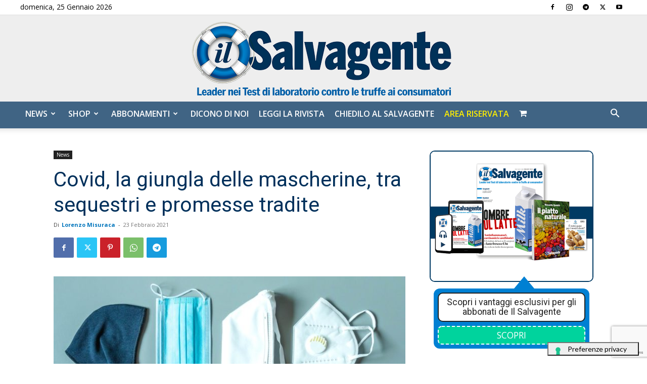

--- FILE ---
content_type: text/html; charset=utf-8
request_url: https://www.google.com/recaptcha/api2/anchor?ar=1&k=6LdYnUgUAAAAAFY_xZmeojH9KR2Vz0ZJpwwroJBi&co=aHR0cHM6Ly9pbHNhbHZhZ2VudGUuaXQ6NDQz&hl=en&v=PoyoqOPhxBO7pBk68S4YbpHZ&theme=light&size=invisible&badge=bottomright&anchor-ms=20000&execute-ms=30000&cb=7nwz52o31bz
body_size: 49395
content:
<!DOCTYPE HTML><html dir="ltr" lang="en"><head><meta http-equiv="Content-Type" content="text/html; charset=UTF-8">
<meta http-equiv="X-UA-Compatible" content="IE=edge">
<title>reCAPTCHA</title>
<style type="text/css">
/* cyrillic-ext */
@font-face {
  font-family: 'Roboto';
  font-style: normal;
  font-weight: 400;
  font-stretch: 100%;
  src: url(//fonts.gstatic.com/s/roboto/v48/KFO7CnqEu92Fr1ME7kSn66aGLdTylUAMa3GUBHMdazTgWw.woff2) format('woff2');
  unicode-range: U+0460-052F, U+1C80-1C8A, U+20B4, U+2DE0-2DFF, U+A640-A69F, U+FE2E-FE2F;
}
/* cyrillic */
@font-face {
  font-family: 'Roboto';
  font-style: normal;
  font-weight: 400;
  font-stretch: 100%;
  src: url(//fonts.gstatic.com/s/roboto/v48/KFO7CnqEu92Fr1ME7kSn66aGLdTylUAMa3iUBHMdazTgWw.woff2) format('woff2');
  unicode-range: U+0301, U+0400-045F, U+0490-0491, U+04B0-04B1, U+2116;
}
/* greek-ext */
@font-face {
  font-family: 'Roboto';
  font-style: normal;
  font-weight: 400;
  font-stretch: 100%;
  src: url(//fonts.gstatic.com/s/roboto/v48/KFO7CnqEu92Fr1ME7kSn66aGLdTylUAMa3CUBHMdazTgWw.woff2) format('woff2');
  unicode-range: U+1F00-1FFF;
}
/* greek */
@font-face {
  font-family: 'Roboto';
  font-style: normal;
  font-weight: 400;
  font-stretch: 100%;
  src: url(//fonts.gstatic.com/s/roboto/v48/KFO7CnqEu92Fr1ME7kSn66aGLdTylUAMa3-UBHMdazTgWw.woff2) format('woff2');
  unicode-range: U+0370-0377, U+037A-037F, U+0384-038A, U+038C, U+038E-03A1, U+03A3-03FF;
}
/* math */
@font-face {
  font-family: 'Roboto';
  font-style: normal;
  font-weight: 400;
  font-stretch: 100%;
  src: url(//fonts.gstatic.com/s/roboto/v48/KFO7CnqEu92Fr1ME7kSn66aGLdTylUAMawCUBHMdazTgWw.woff2) format('woff2');
  unicode-range: U+0302-0303, U+0305, U+0307-0308, U+0310, U+0312, U+0315, U+031A, U+0326-0327, U+032C, U+032F-0330, U+0332-0333, U+0338, U+033A, U+0346, U+034D, U+0391-03A1, U+03A3-03A9, U+03B1-03C9, U+03D1, U+03D5-03D6, U+03F0-03F1, U+03F4-03F5, U+2016-2017, U+2034-2038, U+203C, U+2040, U+2043, U+2047, U+2050, U+2057, U+205F, U+2070-2071, U+2074-208E, U+2090-209C, U+20D0-20DC, U+20E1, U+20E5-20EF, U+2100-2112, U+2114-2115, U+2117-2121, U+2123-214F, U+2190, U+2192, U+2194-21AE, U+21B0-21E5, U+21F1-21F2, U+21F4-2211, U+2213-2214, U+2216-22FF, U+2308-230B, U+2310, U+2319, U+231C-2321, U+2336-237A, U+237C, U+2395, U+239B-23B7, U+23D0, U+23DC-23E1, U+2474-2475, U+25AF, U+25B3, U+25B7, U+25BD, U+25C1, U+25CA, U+25CC, U+25FB, U+266D-266F, U+27C0-27FF, U+2900-2AFF, U+2B0E-2B11, U+2B30-2B4C, U+2BFE, U+3030, U+FF5B, U+FF5D, U+1D400-1D7FF, U+1EE00-1EEFF;
}
/* symbols */
@font-face {
  font-family: 'Roboto';
  font-style: normal;
  font-weight: 400;
  font-stretch: 100%;
  src: url(//fonts.gstatic.com/s/roboto/v48/KFO7CnqEu92Fr1ME7kSn66aGLdTylUAMaxKUBHMdazTgWw.woff2) format('woff2');
  unicode-range: U+0001-000C, U+000E-001F, U+007F-009F, U+20DD-20E0, U+20E2-20E4, U+2150-218F, U+2190, U+2192, U+2194-2199, U+21AF, U+21E6-21F0, U+21F3, U+2218-2219, U+2299, U+22C4-22C6, U+2300-243F, U+2440-244A, U+2460-24FF, U+25A0-27BF, U+2800-28FF, U+2921-2922, U+2981, U+29BF, U+29EB, U+2B00-2BFF, U+4DC0-4DFF, U+FFF9-FFFB, U+10140-1018E, U+10190-1019C, U+101A0, U+101D0-101FD, U+102E0-102FB, U+10E60-10E7E, U+1D2C0-1D2D3, U+1D2E0-1D37F, U+1F000-1F0FF, U+1F100-1F1AD, U+1F1E6-1F1FF, U+1F30D-1F30F, U+1F315, U+1F31C, U+1F31E, U+1F320-1F32C, U+1F336, U+1F378, U+1F37D, U+1F382, U+1F393-1F39F, U+1F3A7-1F3A8, U+1F3AC-1F3AF, U+1F3C2, U+1F3C4-1F3C6, U+1F3CA-1F3CE, U+1F3D4-1F3E0, U+1F3ED, U+1F3F1-1F3F3, U+1F3F5-1F3F7, U+1F408, U+1F415, U+1F41F, U+1F426, U+1F43F, U+1F441-1F442, U+1F444, U+1F446-1F449, U+1F44C-1F44E, U+1F453, U+1F46A, U+1F47D, U+1F4A3, U+1F4B0, U+1F4B3, U+1F4B9, U+1F4BB, U+1F4BF, U+1F4C8-1F4CB, U+1F4D6, U+1F4DA, U+1F4DF, U+1F4E3-1F4E6, U+1F4EA-1F4ED, U+1F4F7, U+1F4F9-1F4FB, U+1F4FD-1F4FE, U+1F503, U+1F507-1F50B, U+1F50D, U+1F512-1F513, U+1F53E-1F54A, U+1F54F-1F5FA, U+1F610, U+1F650-1F67F, U+1F687, U+1F68D, U+1F691, U+1F694, U+1F698, U+1F6AD, U+1F6B2, U+1F6B9-1F6BA, U+1F6BC, U+1F6C6-1F6CF, U+1F6D3-1F6D7, U+1F6E0-1F6EA, U+1F6F0-1F6F3, U+1F6F7-1F6FC, U+1F700-1F7FF, U+1F800-1F80B, U+1F810-1F847, U+1F850-1F859, U+1F860-1F887, U+1F890-1F8AD, U+1F8B0-1F8BB, U+1F8C0-1F8C1, U+1F900-1F90B, U+1F93B, U+1F946, U+1F984, U+1F996, U+1F9E9, U+1FA00-1FA6F, U+1FA70-1FA7C, U+1FA80-1FA89, U+1FA8F-1FAC6, U+1FACE-1FADC, U+1FADF-1FAE9, U+1FAF0-1FAF8, U+1FB00-1FBFF;
}
/* vietnamese */
@font-face {
  font-family: 'Roboto';
  font-style: normal;
  font-weight: 400;
  font-stretch: 100%;
  src: url(//fonts.gstatic.com/s/roboto/v48/KFO7CnqEu92Fr1ME7kSn66aGLdTylUAMa3OUBHMdazTgWw.woff2) format('woff2');
  unicode-range: U+0102-0103, U+0110-0111, U+0128-0129, U+0168-0169, U+01A0-01A1, U+01AF-01B0, U+0300-0301, U+0303-0304, U+0308-0309, U+0323, U+0329, U+1EA0-1EF9, U+20AB;
}
/* latin-ext */
@font-face {
  font-family: 'Roboto';
  font-style: normal;
  font-weight: 400;
  font-stretch: 100%;
  src: url(//fonts.gstatic.com/s/roboto/v48/KFO7CnqEu92Fr1ME7kSn66aGLdTylUAMa3KUBHMdazTgWw.woff2) format('woff2');
  unicode-range: U+0100-02BA, U+02BD-02C5, U+02C7-02CC, U+02CE-02D7, U+02DD-02FF, U+0304, U+0308, U+0329, U+1D00-1DBF, U+1E00-1E9F, U+1EF2-1EFF, U+2020, U+20A0-20AB, U+20AD-20C0, U+2113, U+2C60-2C7F, U+A720-A7FF;
}
/* latin */
@font-face {
  font-family: 'Roboto';
  font-style: normal;
  font-weight: 400;
  font-stretch: 100%;
  src: url(//fonts.gstatic.com/s/roboto/v48/KFO7CnqEu92Fr1ME7kSn66aGLdTylUAMa3yUBHMdazQ.woff2) format('woff2');
  unicode-range: U+0000-00FF, U+0131, U+0152-0153, U+02BB-02BC, U+02C6, U+02DA, U+02DC, U+0304, U+0308, U+0329, U+2000-206F, U+20AC, U+2122, U+2191, U+2193, U+2212, U+2215, U+FEFF, U+FFFD;
}
/* cyrillic-ext */
@font-face {
  font-family: 'Roboto';
  font-style: normal;
  font-weight: 500;
  font-stretch: 100%;
  src: url(//fonts.gstatic.com/s/roboto/v48/KFO7CnqEu92Fr1ME7kSn66aGLdTylUAMa3GUBHMdazTgWw.woff2) format('woff2');
  unicode-range: U+0460-052F, U+1C80-1C8A, U+20B4, U+2DE0-2DFF, U+A640-A69F, U+FE2E-FE2F;
}
/* cyrillic */
@font-face {
  font-family: 'Roboto';
  font-style: normal;
  font-weight: 500;
  font-stretch: 100%;
  src: url(//fonts.gstatic.com/s/roboto/v48/KFO7CnqEu92Fr1ME7kSn66aGLdTylUAMa3iUBHMdazTgWw.woff2) format('woff2');
  unicode-range: U+0301, U+0400-045F, U+0490-0491, U+04B0-04B1, U+2116;
}
/* greek-ext */
@font-face {
  font-family: 'Roboto';
  font-style: normal;
  font-weight: 500;
  font-stretch: 100%;
  src: url(//fonts.gstatic.com/s/roboto/v48/KFO7CnqEu92Fr1ME7kSn66aGLdTylUAMa3CUBHMdazTgWw.woff2) format('woff2');
  unicode-range: U+1F00-1FFF;
}
/* greek */
@font-face {
  font-family: 'Roboto';
  font-style: normal;
  font-weight: 500;
  font-stretch: 100%;
  src: url(//fonts.gstatic.com/s/roboto/v48/KFO7CnqEu92Fr1ME7kSn66aGLdTylUAMa3-UBHMdazTgWw.woff2) format('woff2');
  unicode-range: U+0370-0377, U+037A-037F, U+0384-038A, U+038C, U+038E-03A1, U+03A3-03FF;
}
/* math */
@font-face {
  font-family: 'Roboto';
  font-style: normal;
  font-weight: 500;
  font-stretch: 100%;
  src: url(//fonts.gstatic.com/s/roboto/v48/KFO7CnqEu92Fr1ME7kSn66aGLdTylUAMawCUBHMdazTgWw.woff2) format('woff2');
  unicode-range: U+0302-0303, U+0305, U+0307-0308, U+0310, U+0312, U+0315, U+031A, U+0326-0327, U+032C, U+032F-0330, U+0332-0333, U+0338, U+033A, U+0346, U+034D, U+0391-03A1, U+03A3-03A9, U+03B1-03C9, U+03D1, U+03D5-03D6, U+03F0-03F1, U+03F4-03F5, U+2016-2017, U+2034-2038, U+203C, U+2040, U+2043, U+2047, U+2050, U+2057, U+205F, U+2070-2071, U+2074-208E, U+2090-209C, U+20D0-20DC, U+20E1, U+20E5-20EF, U+2100-2112, U+2114-2115, U+2117-2121, U+2123-214F, U+2190, U+2192, U+2194-21AE, U+21B0-21E5, U+21F1-21F2, U+21F4-2211, U+2213-2214, U+2216-22FF, U+2308-230B, U+2310, U+2319, U+231C-2321, U+2336-237A, U+237C, U+2395, U+239B-23B7, U+23D0, U+23DC-23E1, U+2474-2475, U+25AF, U+25B3, U+25B7, U+25BD, U+25C1, U+25CA, U+25CC, U+25FB, U+266D-266F, U+27C0-27FF, U+2900-2AFF, U+2B0E-2B11, U+2B30-2B4C, U+2BFE, U+3030, U+FF5B, U+FF5D, U+1D400-1D7FF, U+1EE00-1EEFF;
}
/* symbols */
@font-face {
  font-family: 'Roboto';
  font-style: normal;
  font-weight: 500;
  font-stretch: 100%;
  src: url(//fonts.gstatic.com/s/roboto/v48/KFO7CnqEu92Fr1ME7kSn66aGLdTylUAMaxKUBHMdazTgWw.woff2) format('woff2');
  unicode-range: U+0001-000C, U+000E-001F, U+007F-009F, U+20DD-20E0, U+20E2-20E4, U+2150-218F, U+2190, U+2192, U+2194-2199, U+21AF, U+21E6-21F0, U+21F3, U+2218-2219, U+2299, U+22C4-22C6, U+2300-243F, U+2440-244A, U+2460-24FF, U+25A0-27BF, U+2800-28FF, U+2921-2922, U+2981, U+29BF, U+29EB, U+2B00-2BFF, U+4DC0-4DFF, U+FFF9-FFFB, U+10140-1018E, U+10190-1019C, U+101A0, U+101D0-101FD, U+102E0-102FB, U+10E60-10E7E, U+1D2C0-1D2D3, U+1D2E0-1D37F, U+1F000-1F0FF, U+1F100-1F1AD, U+1F1E6-1F1FF, U+1F30D-1F30F, U+1F315, U+1F31C, U+1F31E, U+1F320-1F32C, U+1F336, U+1F378, U+1F37D, U+1F382, U+1F393-1F39F, U+1F3A7-1F3A8, U+1F3AC-1F3AF, U+1F3C2, U+1F3C4-1F3C6, U+1F3CA-1F3CE, U+1F3D4-1F3E0, U+1F3ED, U+1F3F1-1F3F3, U+1F3F5-1F3F7, U+1F408, U+1F415, U+1F41F, U+1F426, U+1F43F, U+1F441-1F442, U+1F444, U+1F446-1F449, U+1F44C-1F44E, U+1F453, U+1F46A, U+1F47D, U+1F4A3, U+1F4B0, U+1F4B3, U+1F4B9, U+1F4BB, U+1F4BF, U+1F4C8-1F4CB, U+1F4D6, U+1F4DA, U+1F4DF, U+1F4E3-1F4E6, U+1F4EA-1F4ED, U+1F4F7, U+1F4F9-1F4FB, U+1F4FD-1F4FE, U+1F503, U+1F507-1F50B, U+1F50D, U+1F512-1F513, U+1F53E-1F54A, U+1F54F-1F5FA, U+1F610, U+1F650-1F67F, U+1F687, U+1F68D, U+1F691, U+1F694, U+1F698, U+1F6AD, U+1F6B2, U+1F6B9-1F6BA, U+1F6BC, U+1F6C6-1F6CF, U+1F6D3-1F6D7, U+1F6E0-1F6EA, U+1F6F0-1F6F3, U+1F6F7-1F6FC, U+1F700-1F7FF, U+1F800-1F80B, U+1F810-1F847, U+1F850-1F859, U+1F860-1F887, U+1F890-1F8AD, U+1F8B0-1F8BB, U+1F8C0-1F8C1, U+1F900-1F90B, U+1F93B, U+1F946, U+1F984, U+1F996, U+1F9E9, U+1FA00-1FA6F, U+1FA70-1FA7C, U+1FA80-1FA89, U+1FA8F-1FAC6, U+1FACE-1FADC, U+1FADF-1FAE9, U+1FAF0-1FAF8, U+1FB00-1FBFF;
}
/* vietnamese */
@font-face {
  font-family: 'Roboto';
  font-style: normal;
  font-weight: 500;
  font-stretch: 100%;
  src: url(//fonts.gstatic.com/s/roboto/v48/KFO7CnqEu92Fr1ME7kSn66aGLdTylUAMa3OUBHMdazTgWw.woff2) format('woff2');
  unicode-range: U+0102-0103, U+0110-0111, U+0128-0129, U+0168-0169, U+01A0-01A1, U+01AF-01B0, U+0300-0301, U+0303-0304, U+0308-0309, U+0323, U+0329, U+1EA0-1EF9, U+20AB;
}
/* latin-ext */
@font-face {
  font-family: 'Roboto';
  font-style: normal;
  font-weight: 500;
  font-stretch: 100%;
  src: url(//fonts.gstatic.com/s/roboto/v48/KFO7CnqEu92Fr1ME7kSn66aGLdTylUAMa3KUBHMdazTgWw.woff2) format('woff2');
  unicode-range: U+0100-02BA, U+02BD-02C5, U+02C7-02CC, U+02CE-02D7, U+02DD-02FF, U+0304, U+0308, U+0329, U+1D00-1DBF, U+1E00-1E9F, U+1EF2-1EFF, U+2020, U+20A0-20AB, U+20AD-20C0, U+2113, U+2C60-2C7F, U+A720-A7FF;
}
/* latin */
@font-face {
  font-family: 'Roboto';
  font-style: normal;
  font-weight: 500;
  font-stretch: 100%;
  src: url(//fonts.gstatic.com/s/roboto/v48/KFO7CnqEu92Fr1ME7kSn66aGLdTylUAMa3yUBHMdazQ.woff2) format('woff2');
  unicode-range: U+0000-00FF, U+0131, U+0152-0153, U+02BB-02BC, U+02C6, U+02DA, U+02DC, U+0304, U+0308, U+0329, U+2000-206F, U+20AC, U+2122, U+2191, U+2193, U+2212, U+2215, U+FEFF, U+FFFD;
}
/* cyrillic-ext */
@font-face {
  font-family: 'Roboto';
  font-style: normal;
  font-weight: 900;
  font-stretch: 100%;
  src: url(//fonts.gstatic.com/s/roboto/v48/KFO7CnqEu92Fr1ME7kSn66aGLdTylUAMa3GUBHMdazTgWw.woff2) format('woff2');
  unicode-range: U+0460-052F, U+1C80-1C8A, U+20B4, U+2DE0-2DFF, U+A640-A69F, U+FE2E-FE2F;
}
/* cyrillic */
@font-face {
  font-family: 'Roboto';
  font-style: normal;
  font-weight: 900;
  font-stretch: 100%;
  src: url(//fonts.gstatic.com/s/roboto/v48/KFO7CnqEu92Fr1ME7kSn66aGLdTylUAMa3iUBHMdazTgWw.woff2) format('woff2');
  unicode-range: U+0301, U+0400-045F, U+0490-0491, U+04B0-04B1, U+2116;
}
/* greek-ext */
@font-face {
  font-family: 'Roboto';
  font-style: normal;
  font-weight: 900;
  font-stretch: 100%;
  src: url(//fonts.gstatic.com/s/roboto/v48/KFO7CnqEu92Fr1ME7kSn66aGLdTylUAMa3CUBHMdazTgWw.woff2) format('woff2');
  unicode-range: U+1F00-1FFF;
}
/* greek */
@font-face {
  font-family: 'Roboto';
  font-style: normal;
  font-weight: 900;
  font-stretch: 100%;
  src: url(//fonts.gstatic.com/s/roboto/v48/KFO7CnqEu92Fr1ME7kSn66aGLdTylUAMa3-UBHMdazTgWw.woff2) format('woff2');
  unicode-range: U+0370-0377, U+037A-037F, U+0384-038A, U+038C, U+038E-03A1, U+03A3-03FF;
}
/* math */
@font-face {
  font-family: 'Roboto';
  font-style: normal;
  font-weight: 900;
  font-stretch: 100%;
  src: url(//fonts.gstatic.com/s/roboto/v48/KFO7CnqEu92Fr1ME7kSn66aGLdTylUAMawCUBHMdazTgWw.woff2) format('woff2');
  unicode-range: U+0302-0303, U+0305, U+0307-0308, U+0310, U+0312, U+0315, U+031A, U+0326-0327, U+032C, U+032F-0330, U+0332-0333, U+0338, U+033A, U+0346, U+034D, U+0391-03A1, U+03A3-03A9, U+03B1-03C9, U+03D1, U+03D5-03D6, U+03F0-03F1, U+03F4-03F5, U+2016-2017, U+2034-2038, U+203C, U+2040, U+2043, U+2047, U+2050, U+2057, U+205F, U+2070-2071, U+2074-208E, U+2090-209C, U+20D0-20DC, U+20E1, U+20E5-20EF, U+2100-2112, U+2114-2115, U+2117-2121, U+2123-214F, U+2190, U+2192, U+2194-21AE, U+21B0-21E5, U+21F1-21F2, U+21F4-2211, U+2213-2214, U+2216-22FF, U+2308-230B, U+2310, U+2319, U+231C-2321, U+2336-237A, U+237C, U+2395, U+239B-23B7, U+23D0, U+23DC-23E1, U+2474-2475, U+25AF, U+25B3, U+25B7, U+25BD, U+25C1, U+25CA, U+25CC, U+25FB, U+266D-266F, U+27C0-27FF, U+2900-2AFF, U+2B0E-2B11, U+2B30-2B4C, U+2BFE, U+3030, U+FF5B, U+FF5D, U+1D400-1D7FF, U+1EE00-1EEFF;
}
/* symbols */
@font-face {
  font-family: 'Roboto';
  font-style: normal;
  font-weight: 900;
  font-stretch: 100%;
  src: url(//fonts.gstatic.com/s/roboto/v48/KFO7CnqEu92Fr1ME7kSn66aGLdTylUAMaxKUBHMdazTgWw.woff2) format('woff2');
  unicode-range: U+0001-000C, U+000E-001F, U+007F-009F, U+20DD-20E0, U+20E2-20E4, U+2150-218F, U+2190, U+2192, U+2194-2199, U+21AF, U+21E6-21F0, U+21F3, U+2218-2219, U+2299, U+22C4-22C6, U+2300-243F, U+2440-244A, U+2460-24FF, U+25A0-27BF, U+2800-28FF, U+2921-2922, U+2981, U+29BF, U+29EB, U+2B00-2BFF, U+4DC0-4DFF, U+FFF9-FFFB, U+10140-1018E, U+10190-1019C, U+101A0, U+101D0-101FD, U+102E0-102FB, U+10E60-10E7E, U+1D2C0-1D2D3, U+1D2E0-1D37F, U+1F000-1F0FF, U+1F100-1F1AD, U+1F1E6-1F1FF, U+1F30D-1F30F, U+1F315, U+1F31C, U+1F31E, U+1F320-1F32C, U+1F336, U+1F378, U+1F37D, U+1F382, U+1F393-1F39F, U+1F3A7-1F3A8, U+1F3AC-1F3AF, U+1F3C2, U+1F3C4-1F3C6, U+1F3CA-1F3CE, U+1F3D4-1F3E0, U+1F3ED, U+1F3F1-1F3F3, U+1F3F5-1F3F7, U+1F408, U+1F415, U+1F41F, U+1F426, U+1F43F, U+1F441-1F442, U+1F444, U+1F446-1F449, U+1F44C-1F44E, U+1F453, U+1F46A, U+1F47D, U+1F4A3, U+1F4B0, U+1F4B3, U+1F4B9, U+1F4BB, U+1F4BF, U+1F4C8-1F4CB, U+1F4D6, U+1F4DA, U+1F4DF, U+1F4E3-1F4E6, U+1F4EA-1F4ED, U+1F4F7, U+1F4F9-1F4FB, U+1F4FD-1F4FE, U+1F503, U+1F507-1F50B, U+1F50D, U+1F512-1F513, U+1F53E-1F54A, U+1F54F-1F5FA, U+1F610, U+1F650-1F67F, U+1F687, U+1F68D, U+1F691, U+1F694, U+1F698, U+1F6AD, U+1F6B2, U+1F6B9-1F6BA, U+1F6BC, U+1F6C6-1F6CF, U+1F6D3-1F6D7, U+1F6E0-1F6EA, U+1F6F0-1F6F3, U+1F6F7-1F6FC, U+1F700-1F7FF, U+1F800-1F80B, U+1F810-1F847, U+1F850-1F859, U+1F860-1F887, U+1F890-1F8AD, U+1F8B0-1F8BB, U+1F8C0-1F8C1, U+1F900-1F90B, U+1F93B, U+1F946, U+1F984, U+1F996, U+1F9E9, U+1FA00-1FA6F, U+1FA70-1FA7C, U+1FA80-1FA89, U+1FA8F-1FAC6, U+1FACE-1FADC, U+1FADF-1FAE9, U+1FAF0-1FAF8, U+1FB00-1FBFF;
}
/* vietnamese */
@font-face {
  font-family: 'Roboto';
  font-style: normal;
  font-weight: 900;
  font-stretch: 100%;
  src: url(//fonts.gstatic.com/s/roboto/v48/KFO7CnqEu92Fr1ME7kSn66aGLdTylUAMa3OUBHMdazTgWw.woff2) format('woff2');
  unicode-range: U+0102-0103, U+0110-0111, U+0128-0129, U+0168-0169, U+01A0-01A1, U+01AF-01B0, U+0300-0301, U+0303-0304, U+0308-0309, U+0323, U+0329, U+1EA0-1EF9, U+20AB;
}
/* latin-ext */
@font-face {
  font-family: 'Roboto';
  font-style: normal;
  font-weight: 900;
  font-stretch: 100%;
  src: url(//fonts.gstatic.com/s/roboto/v48/KFO7CnqEu92Fr1ME7kSn66aGLdTylUAMa3KUBHMdazTgWw.woff2) format('woff2');
  unicode-range: U+0100-02BA, U+02BD-02C5, U+02C7-02CC, U+02CE-02D7, U+02DD-02FF, U+0304, U+0308, U+0329, U+1D00-1DBF, U+1E00-1E9F, U+1EF2-1EFF, U+2020, U+20A0-20AB, U+20AD-20C0, U+2113, U+2C60-2C7F, U+A720-A7FF;
}
/* latin */
@font-face {
  font-family: 'Roboto';
  font-style: normal;
  font-weight: 900;
  font-stretch: 100%;
  src: url(//fonts.gstatic.com/s/roboto/v48/KFO7CnqEu92Fr1ME7kSn66aGLdTylUAMa3yUBHMdazQ.woff2) format('woff2');
  unicode-range: U+0000-00FF, U+0131, U+0152-0153, U+02BB-02BC, U+02C6, U+02DA, U+02DC, U+0304, U+0308, U+0329, U+2000-206F, U+20AC, U+2122, U+2191, U+2193, U+2212, U+2215, U+FEFF, U+FFFD;
}

</style>
<link rel="stylesheet" type="text/css" href="https://www.gstatic.com/recaptcha/releases/PoyoqOPhxBO7pBk68S4YbpHZ/styles__ltr.css">
<script nonce="9MvXtc2anl6VRXD6FT6qqA" type="text/javascript">window['__recaptcha_api'] = 'https://www.google.com/recaptcha/api2/';</script>
<script type="text/javascript" src="https://www.gstatic.com/recaptcha/releases/PoyoqOPhxBO7pBk68S4YbpHZ/recaptcha__en.js" nonce="9MvXtc2anl6VRXD6FT6qqA">
      
    </script></head>
<body><div id="rc-anchor-alert" class="rc-anchor-alert"></div>
<input type="hidden" id="recaptcha-token" value="[base64]">
<script type="text/javascript" nonce="9MvXtc2anl6VRXD6FT6qqA">
      recaptcha.anchor.Main.init("[\x22ainput\x22,[\x22bgdata\x22,\x22\x22,\[base64]/[base64]/[base64]/bmV3IHJbeF0oY1swXSk6RT09Mj9uZXcgclt4XShjWzBdLGNbMV0pOkU9PTM/bmV3IHJbeF0oY1swXSxjWzFdLGNbMl0pOkU9PTQ/[base64]/[base64]/[base64]/[base64]/[base64]/[base64]/[base64]/[base64]\x22,\[base64]\\u003d\x22,\x22w43Cky5PwoHDqSfCmMK8TMKQw5vCji1cw45AJsOYw4VwKVXCqXp9c8OGwq3DpsOMw5zClQJqwqgFNTXDqQfCnnTDlsOuchs9w5zDuMOkw6/DqsKLwovCgcOhEQzCrMKCw5/DqnY2wpHClXHDtcOWZcKXwpzCtsK0dzzDsV3CqcKBDsKowqzCrE5mw7LCg8OSw717C8KjAU/Ci8K6cVNTw7rCihZMfcOUwpFpcMKqw7Zpwr0Jw4Ytwpo5esKGw6XCnMKfwo/DjMK7IHrDrnjDnWvCnwtBwojCgzcqR8Kaw4Vqb8K0Ay8HOCBCAcOswpbDisKDw7rCq8KgcsOLC20BC8KYaE8DwovDjsOaw5PCjsO3w4kXw65PDMOPwqPDniPDsnkAw4Zuw5lBwoPCk1sOL1p1wo5ow5TCtcKUW1g4eMOYw7kkFF1JwrFxw7weF1kEwpTCul/DmEgOR8KCewnCusO3Hk5yDEfDt8Oawq3CuRQEbMOkw6TCpzRAFVnDqTLDlX8Dwrt3IsKvw5fCm8KbIBsWw4LClQzCkBNFwoE/w5LClkwObhImwqLCkMKVKsKcAjTCt0rDnsKpwqbDqG5Pc8KgZX7DnBrCucO4wox+SAzCo8KHYz08HwTDqcO6wpxnw67DiMO9w6TClcObwr3CqibCsVk9IkNVw77Cr8O/FT3Dv8O6wpVtwrnDrsObwoDCqcOWw6jCs8OiwpHCu8KBG8OCc8K7wrTCgWd0w7vCiDU+XcOpFg0YA8Okw49swr5Uw4fDgMOjLUpCwqEyZsO0wqJCw7TCokPCnXLClHkgwonCoVFpw4lqJVfCvWzDkcOjMcO2ay4hdsK7e8O/DF3Dth/Ch8KjZhrDu8OFwrjCrRszQMOuTsOXw7AjRcOUw6/CpCohw57ClsO7PiPDvRjCqcKTw4XDmDrDlkUbfcKKOALDp2DCusOqw4sabcKLbQU2fsKfw7PClxHDqcKCCMOpw6nDrcKPwrsnQj/CjmjDoS4mw7BFwr7DscKww73CtcKWw6zDuAh4QsKqd0UQcErDqFA4wpXDnH/[base64]/CmFgnw4nDtcO/woHCgsKCw4LDk8K0wqU7wpzDrAoiwoAICRZ0V8K/w4XDqzLCmAjCkRV/w6DChsOREUjCrR57e3LCplHCt30Awplgw6TDhsOSw6jDm2jDt8K/w5rCtcO2w7RiEMOUKMOQKBFIK3IgT8KTw5p+wq1Xwqwgw6Qdw4thw54Fw73DoMOsUAh1wr1wWwzDk8KxIsKmw6vCm8KtOcOKOx7CnBnCisKQHi/CtsKBwpPDrMOAYMOZW8OZH8KhZQbDr8KsYTkOwocJGcOxw6wvwqrDl8OTMT5jwo4ARcKNPcK1OgPDjH/DvcKiJMOSeMOJeMK4VldGw6IDwoQiw55CesOUw5zCn3vDtMO4w7HCt8KYw5TCu8KMw5vChsOtw7rDiQg0TkljW8Kbwr0HTmfChRvDjgnCjsKEAcK9w45/S8KZOsK1ZcKOQkxAEMO8U3x3Nz/CtQXDpjtvacOyw5zDgMOGw54mJ2zDoncSwpXDsQ7Ct1BjwpDDn8KiFjjDh3XCgsOXAFbDvVzCmcOUNsO+a8KXw6LDmMKfw40Lw5zCgcOoWDzCnwXChULCvWpFw7nDimwQeEQ/McO5UcKpw7fDl8KsJ8OtwqIyAcOywprDsMKtw6TDl8K+wp/CqWDCtCLCgH9XIH7DtB3CoSPCvMOQLsK2JmQbCWLCssOaGS/[base64]/w50ww5l5w58QwpzCj8OlGMOIwrh2Q0hBw6PDjFjCocKZc1hqwqPCgT48NsKqIgoeFDhWGMOvwpDDmsOUc8K+wpPDqw/DpSnChBABw7rCnQjDgRHDj8OAXnMBwpPDiTHDuwbCsMKVYTwTeMKdw497Bj3DqcKEw7PCrsKVd8OGwr46TBIWdQDCngDCjcOiPMKxf07Co0RvXsK/w4NRwrl1wozCrsOJwrzCpMKkL8OxTDTDncOrwrnCq31nwp0LZMKCw5Bqc8OKGmvDsnnCnCYrHMKTT1DDnMO0wqrCqz3DlzTChcKEYVdrwr/CsgHDmHzChDBSLMKie8OYDGjDgsKswprDj8K1eSHCv2UYFMOjLcOnwrJKw6zCrcOUGsKtw4rCuAnChC3Cv0MvfMKMeyw2w5XCtR5mX8OjwqTCpTjDry48wqJxwq8TAk3CjmTCv07DvCfDpF/[base64]/ClMOvDC7DgHTCv8KrHSPCkcOOw47DvkVpwq1xw75rEsKAJm5/[base64]/DuMKCVyDCgyFqVyLCqMKfGsKmwoLDsxDCrFcsV8KZw5RIw7ZvFiQPw5zDn8OMXMOeUMKCwqd5wq3DoT/DjMK4FRPDtwTCj8Kvw5BHBhDDkGZpwqJVw4syBULDtsOKwqxvNyrCncKiT3TDl0wQwp3CnxrCr2jDhhU7wr3DpSTDsgJyDmY3w4PCrSfDnMKxMw9kQsKWAn7CjcKww7PDtBTCpsKue0daw61Ewrd7XWzChn/DjsKPw4Aow6vClj/DtR53wpHDtitoTW4ewr4PwpvCs8Oyw7kRwoRbfcOZKUw2eVVYZ3fCtMK2w6kSwo8iw43DmMOxLsK2ccKWC0DCpW3Ct8OYXgV7MX1Xw6R4MEzDt8ORfcKfwq/[base64]/DsMKew5LDt8OqwoDDl8OiwqlTasK/ZxLDqHfDmcObwp8+G8KhfHrCqirDtMKPw4bDjcKFTjnCjMOQIyLCoHsOW8OSwo3DlcKOw40tFEFVLmPDt8KGw6oeYcOlFXnCssK/Y3zCrMKqw6ciR8OaBcKCTMOdKMKvwq0cwoXCgFFYwq1nwrHDty5owprCtmolwqzDgnlgOMKMwr1yw6LDgF3Ck0EQwonCrMOiw7HCgsKzw7tdOS1YWl/ChhhIE8KVemPDi8KnUQFOScO9wr43Ny8eZ8OSw4HCrD3DvMK3FcOGMsO0YsKMw4xNOj4sfXkQeBE0w7rDtRtwKR12wr93w7ghwp3CiDUBEwlwFjjCvMKvw7JwaxQmEcO3wrjDvhzDt8KgOm/CoR9lCh97w7PCpBYcw5QlI2PCpMOkwpHCij7CgBrDkTJew6fDtsKxwocnw6h7PkzCo8KFwq7Ds8OcfMKbG8ObwqASw5AYVVnDvMOcwr7DlQs+dyvCtsOAacKCw4J5wpnChWVBK8O0MsOtY1XDnUMzE0XDpHjCvMOkwoMQN8KocMO4w6lcNcK6OcOtw7/[base64]/Cj8OZw69qF8OBw43Dj10XLMKZMh7CmHPCtVATwqrDh8KrHRkaw6LDmTvDo8OgLcKUwodKwqMVwoteDsO8QMKSwpDCrcOPEnF2wovDhMKrw7osa8OIw47CvSbCjMO0w4oTw7zDpsK/wovClcKKw5DCmsKfwpFRw57Dl8OPa2oeTcKlwqXDqMOyw4hPEiQ9wqh4bGvChwLDnMOww63Cq8KcdcKkfQzDh1Aqwpo5wrdRwoXCkGTDq8O/YQPDhkPDuMKmwr7DpQPDrGjCqcOuwrl8HSbCj0UEwphEw416w7sGDMOzEh92w73ChsKow43ClyDDiCTCiGbDj0bCkxQ7c8OSB39uFsKewrzDoXQ9w7HCiirDrMONDsKeNX/Dl8Kowr/CoT3DljAYw77CrR0BdUFgwqF2NsKuHsKhw5jDgWbCg0/[base64]/IAhywpduYsOPJDPDucO1wrbCqBJrQcKxfBQmw7w0w7DChMO9U8KNdsOuw41iwrzDjsKZw6XDmDs1J8OvwptbwoHDrVMIw6fDiCDCmsKuwo4cwr/DoRDCtRVkw4EwbMKsw7TCk2/DosK4wrjDlcO+w7VXJcOvwpUjN8KiUsK1YsKMwqXCsQ5Jw65ISmoHLlYZYT3Dh8K/[base64]/[base64]/w6Emw7DChcKeXnLCpcOrXsOnSMKYZcOresKYNMONwr3CihNIw498esOUB8K/[base64]/w77Cuz5hwqfCosKCH3IFAhvDiHbCocOTw5PCiMO3wrlQCH5MwpTDnCbCgMKLfGp8wpnCv8KDw4QGGXY9w47DoWDCp8K+wpIxQMKbXsKqwrvDrHjDnMOCwoJ4wrEZBcO8w6gRTcKdwp/CksOmw5DCqE/ChsKEwqZww7BSwr9XJ8Oaw5wrwpvCrDBAXnjDhsOWw7QIQx1EwoTCuhLCh8O8w6Aqw6bDiBTDmhp6ekXDgGTCo0kBCWvDlQLCnsKjwobCqsOPw41RRMOcdcOKw6DDtSzCtXvChT/[base64]/wqTCssOcw5dVWcOqd8Okwq0uwrvCh0HDo8O4w5TCucK6w6s2PMOUw4ANLcO4woLDqMOXwpJlUMOgwrQuwpDDqCbCnsODw6NUG8KVJkheworCqMKYLsKBbVhtLcOOw5FefsK4csKUw6cMGWIYfsKlPcKXwpRkTMO3T8Oaw5VWw57Drh/DtsOLwo/Crn/DscOMPmzCosKwOMK3GsOfw7LDqwpuCMKSwprCn8KvKMOwwq0hw4fCkzAEw6kcK8KSwqnCkcO+bMOwQX7CmzhPKgZQEgLCuxvCocKLT2wRwoLDkiNRwr/[base64]/[base64]/Ck8ONw6Ejw7LDusKbw43DuMOcDg7Dt8K5ecO+JcOcCEfDhgvDisOOw6XCvcO7w6lqwoPDqsO9w6LDocORA1Q1NcOxwrETw67CvHx8SF7DsE4PFMOuw53DsMOuw5MtBcKVOMOZMcKuw4LCvxpgHsOAw63DnFzDhMKJajw1wr/DjQsoA8OAV2zCkcKNw64VwoxjwpvDpwNvw4HDoMKtw5jCoG5gwrPDtsOaIEgTwoXCmMK6UMKZwpJ5WU1lw7kEwrrDiVM9wozDgAdOfnjDlzLCgDvDrcKgKsOSw4AdWSbCux3DkSfCpCPDvkcawplWwoZpw4HClT3DlBfDqsOJeW/DkW7CqMKNfMOeHlVEN0XDtXYswqnCuMK8w6jCusK6wqDDpxPCgHHDgFLDgSDDgsKiccKwwrcQwp9JdkV1woLChENLw7oIBAM/w79/[base64]/[base64]/Dhx7Cj8K5w6pQWH/DnsKgb2nCpSEqw5kyOGZ1MAh0woLDp8OVw57CqsKOw77Do3vCgFJgCMOJwrBlUsKJBkDCpEVewo3CrcOPwqjDncOPw5fDtyzClRrDisOJwpltwozCn8OvWGhvM8Odw4jDqC/DkTzCukTCksKlPhFgEUMCW0pEw7kHw4lUwrzCp8OrwolnwoPCiELCllzCrTorGcKSKB53K8KDCMK/wqfCpcKab2d6w6bDgcK/w4hYw43Dr8KrEn3DlMK6Mx7DoEc1w6MlR8K3P2pvw7o8wrkOwrDDrxPCrwt8w4zDl8Kpw4NXWMObwqPDvcKYwqTDonTCrD8LDRXCoMODRwYuwqNmwpBaw7vDpAVTNMK5U3kTSXHCoMKWw6vDkDZrwp0ocHV5JmdRw4tYVSogw6kLw642JUFxwo/Dj8O/w4fCoMK+w5ZgDsK3w7jCkcKZCUDCqXPCjsKQRsONe8OWw7DCkcKmXBgHb1DDiFcDD8OGXcOGdEYBfGsMwppWwqXDjcKeZT49P8K8wrXDmsOiCcO6wr/DoMK1H2LDpkljw64kUUwow6wrw6PCpcKBU8K+Xglyd8KVwrY7Y31XQD/DqsOgw6JNw4jCkQfCnAAAKiROwo58w7PDicOAwoYNw4/Cky7CqcOdJMOAwqnDpsOMAUjDnB/Ds8K3wqszYVVEw78gwq5Tw5jCmX3DqyciesOGXR4Nw7bCqznDg8OLb8K+UcO8OMKiwojCucKYw5M6CnNawpTDi8Kww6nDisK9w5svfsOOSMOfw78nw53Dn3HDocKrw6LCnXjDjFl+PyfDkcKUw7Yvw6PDmXvCqcO2ecONO8Kiw6jDicONw75/[base64]/Cm8K9DcKYEQ4Pw6DDhcK3wqTCoTVCwrrCvsK7w7EkScOSG8OtJMOAUgFTF8OEw5nClgQJSMO6fy0cZSLCq0jDu8K6Fm9Ow5LDon5iwp1nOCvCoyJuwo/DmyvCmW0UPm13w7TCh2F7fcO1wrg6wrnDpyIDw6DCixZAecODRcKZFsOwEsO+M2DDtGtvw7nCgTTDrgBHYMKfw7onwpLDh8ORecOYASbCrMOZVMKmDcKGwr/DmMOyBwB4LsKqwpLCjiPCpnQxw4E5UsK7w57Cj8OmOhwLSsOrw77DrFkSXMKjw47Cul3DnsOIw7tTX3lqwpPDklHCssOhw5wMwo7DvsK/wojDj0ACIWjCg8OON8KFwp3Cn8KQwqspw4vCh8KbGU/[base64]/[base64]/CimzCliErw6RYwr/[base64]/DkUcOZcKiwoPCosKiDwF6w6RIwqotFiUMTsOSwofDiMK3wqrCrnfCrMOZw5hgHTXDs8K3f8KSwqLClA05wpvCpMO4wq0QAsOOwqRFbcKAIQTCrMOmJw/DvHbCjCDDvCfDk8Ofw6cywp/DjgtBPjxEw7DDoEDCrShnHWkBCMOqcMKba3nDj8OHYVoJUmLDilnDicKuw4Zwwp/CjsKLwosUwqYvw4rCjF/Dq8KCbQfCm3XCizQbw63ClMODw4dJW8O+w73DnGwUw4HClMKww4UHw7HCokFREsOSGi3DucKrZ8OOw7QYwpkAWnnCvMKfKx3DsEQXw7RqfcOiwqfDpQPCu8KtwodxwqPDsRgXwqIkw7/DmzDDgEPCucKZw6HCp37Dh8KowobCisO6woADw4/[base64]/[base64]/CsMKVeBRXw7XCryjCmcKwwpMQJcOUw4vCr2YKe8KHBFDCqcODDsO4w5EMw4Jawp9fw7gCG8O/TzoZwrNKw67Ct8OAFW4ew73Dr04fKsKHw7fCsMOrw5hPR0DCvsKKdMKlFRPDpDrDnnrCtsKHNjfDgB/[base64]/CtMOgwoDDpcKOWsKgwpZmMzYiBk/DlW3DoU4Aw6/Cu8KIczoUKsOuwpXClEvCkz5Mwr/CuF5tdcOABUfCkHDCmMODMMOILgrDpMOha8KzDMKpw7jDhCcuGyjDon89wrBnw5rDncK0UcOnMsK/GsO4w4nDusOpwr9Dw6taw5HDp3XCkh0kJnlkw5kZw5TDjzFAXntvdyBhw7QITWV1IsOTwo/[base64]/[base64]/[base64]/ClmTCqsKpPEtuPDDCssK6Ow8qRDlSw59GwqPCij3DlsOYW8OOXFjCrMOeMXDClsKjWkZuw4/CnQDCk8Ozw57CmMOxwrwPw4vClMO0IgfCggvDmF0TwrEvwp/CnSxdw4PCggnDih5cwpLDmSUYAsOcw57CigfDrT1aw6Yyw5rCusKYw7pFDmFcMcKoRsKNLMONwrF2wr/Ci8Ktw70FF0UzNcKWIioXJWIYwoHDkRDCmhNOYAYSwpfCiTtaw7zComxOw73DuxbDmsKVPcKcBkwZwojDncK5wqLDrMOHw7/DhsOGwofDg8OFwrTDk0/DkmErwpN3wr7DuFbCvcKhA1J2eRQowqUUPXJ6wqgyP8OyJ2NYUwHCjcKEw6bDiMKxwrlIw559wptzcULDiV3CgcKGSmA/[base64]/CrF/DgionwohwwqBuJQIDN8OHwpdeNR7CiEvDiTETw4NycDDCi8OLA0jDg8KRb1/[base64]/CqsKFOifDtGPDg8OhOcOaw51IfGMldj/DhUZkwrDDiVdlc8OrwrfChMOQVy0cwq0hwprDiiTDunAYwp8RRsOrLg53w53DlFrCikd6YXrCtxVpX8KCHMOawrrDuRMcwrtWXcO+wqjDo8OkGcK7w57ChcKkwrVvw6I+DcKEwo/DtsOGOzFmIcOdU8OfG8OXw6RsV1UAwogaw71naDosCzDDqGc5FcKJSEwJVW8Kw7x/[base64]/ICfDjCYEQUfDl8Kfw6ggesKYSiEIw4IqwoE/wotpw6PCom3CtcK3Phg/[base64]/wpDDqcKBHEE9w5jCnsKVWUPCjcOlw4FVw5ERYcKMB8OpD8K2wqFRR8OCw5J4woHDg0JYLTFrUsOiw4hFLMO+cyMuGw86asKDRMORwoo8w5cIwoMIecOREMKoGsOrc2/DvSMDw6obw5DCrsK+RglHWsKKwoITD3HDhnHCgCbDmQQaIjPCqiQwT8KnBMKtR1PCtcK3wpbDgB/DtMKxw7xCVRxpwrNOw6PCiWpHw4XDinhTImfDisK0PQlnw5lAwqEOw4nChixQwpDDl8KrB1YZESxWw6IewrHDlwg/a8OSUS0Hw77DoMOOd8O+Z2TCgcOXGMOPwqDDmMOFDB1weUg6woXDvCAtworDscOQwqzCpsKNQCLDjSh0fFszw7bDv8OvWzJ7wpjCnsKETWceQsKCMRFPw6oOwq8WIsOKw70zwpLCuTDCocO5bsOhDV4nJUMkd8Otw5IQT8Onw6c/wp8yfXM1wpnDjFdBw4nDmVbCp8ODBcKtwps0QcOFIcKsBcO3worChG5hwqnDvMOpw4ZxwoPDjMORw4/DtkXDlMOEwrAaOR/DosOtV0RODsKCw78bw7gENg4EwqQxwqNucC7DgBExJsKTGcOXY8KEwowZw5Ykwq3Drl5qdlnDuXUrw45KUD1LEsOcw7DDrAdKfU/CtxzCp8O2AcK1w47DkMOXZAYHLz5sUR3Dr1HCk0DCnVsuw5BDw6p1wr9GDAU9OsKqIBp6w7NmHDLDlMO3CmvCt8OZaMKzdsOzwpzCpsO4w60Sw45BwpNuacOIUMOhwr7DjMKKw7hkDMKnw5NewpnCo8OhIsOAwpdnwpk0Yl1CBRsJwq/CjMK0cMO6w4FXw4jCn8OdFsODwonDjhXDgnTDoDU0w5Yge8OCwoXDhsKiw6/Dnh3DsQMBE8KufQFCw47DrcKoesOjw4hrw59VwqTDv0PDjsOyKsOTUEFuwqhOw4QNalwcwqpnw47CkgNpw6pbf8OHwqTDjcO8wpgxZsO9ExFPwo93fMORw4nClDPDtnx/MAlewol7wrTDpMKGw7bDqMKVwqTCj8KMe8OgwrrDlXQlEcK+ZMK+wr95w6jDo8OPfELDi8K1Nw/CrcOUWcOgFwoFw7nCgCLDh1nDkcKbwrHDlsK3Wnh6OsOsw745X1Anwq3DkRcpfsKswpzCtsKAC2vDkG97bRnDgQbDpMKnwp7DrR/ChMKawrTCk2HCk2LDjU80WcK7P0sFMmzDpyBcbFACwqrClcOmElVSex/ChsOdwp01IwgZRC3CpMOdw5PDqMKHw4nCpT7DvMOKw7TCjld5wo3DhMOqwofCs8KRXmbDncKZwoFyw4Q6wpvDgMOiw7pOw7J+GFlHRMOnFwfDlAjCvsOSXcK7PcKXw5TDusOscMOKw7hKFMKoHkLCtX4Dw4I/eMK4XMK1bGgZw6ARM8KvDXfDuMKKHjbDpsKvEMKiXmzCnUcqGz7ClxDCjVJ9A8OPVWZ9w7jDsQXCtsOkwqkxw7tiwo7DgsOtw4ZGZjnDjcOlwpHDoE3DoMKse8K/w5bDlnnCqkTDt8OCw4/[base64]/w4vCmMKbw75dw68/w4dgFMK1w49Lw7HCljvDlVIyezRfwo/[base64]/CmjVnw5Z7wqfCjyciwpvCqzjDiGPClMKeWADDnUjDkg4FVRXCtsKeSXRIw5nDkmjDhzPDmX9sw7/[base64]/Ct3ISw43DpHxlZMKQw7PCs01jwoMfGsOyw58KfxN9JQBYTsOnPlU4G8OHwo4sE0Z/[base64]/Dn8OMwp5bXxF0ZcK/wrsnw7bCk8O/wpc7wq/DhxESw6oia8OQcMO6w4hWw4rChsOZwqbCmWlZBzTDp0t1McOuwqjDhjoyOMORNsKzwqLCpFxYMCXDucK6BhTDnz47NsOzw4rDgcKHXE/[base64]/DjcK0CcOdMMKmWh8Xw6/[base64]/w7HDh3AUw7TDgXdLdsK7wqI4KMO/[base64]/DpB/CnsKnY0TDg8Ktw6N9w6UFXcOtwq/DpiVDD8OOw7FnNyPDtxBuw57CpA3DjsKoL8KxJsK8RsOOw4g0wq/CgcOOH8KNwqrCmMO1CXARw4J7woHDj8OQFsKqwr1qw4bDg8Ksw6AKY3PCqsOVd8OCHMOTUENewqZ9aVRmwq3Dv8Knw7tvfMK5X8OnbsKbw6PDolrCt2V7w73DtMOvwo/DsiTCgzcYw4smXjzCpzVWf8ONw5B3w5PDmcKXeSw3LsOxJsO3wr/[base64]/CjMKcwrNww5DDpMOGwrvDuArCtAjCrm/ChcOKwozDlxvDlcOKwobDnsKPK0oew49Qw5VpVMOzeSHDisKmagvDq8OEKWvCuhPDpcKwHcOvaEJXwo/CtVkHw48Awr4WwrrCtzbChMK/F8Kiwpo/[base64]/CsT1RwpB3w5dkAX46T8KcI8KTSsOFdsOgNcOqw63CrwzCisK4wrNPSsO6cMOOwrw4KsKPGsOlwrPDsT8dwp8dag/DnMKNfMOhEsO/wp0Dw7/CtMKkMBldXMKfCsOLdcKoA1NxHsKzwrXCiU7Dk8OKwo1RKcOvE248RMOywrLCrcK1SsOSw7FCAcOrw68RXW7Di0LDpMOawpJtcsK3w6gtCQ9ewqIPMMOQBsK2w6w6S8KNHm8lwpDCpcKGwpp0w6HDgcKpDhPCvHfDqWYTJcK4w5Qhw7bCk3EdFX8fZXokwrUHPBx/[base64]/Dhi5IRMO/[base64]/DpV7Cp8Kywp8ZFMOhd0DDqsOMw73DoSRxHMOtw5JUwpnDkz9Ow4rDh8O1wpfDosKDw4hFw7bClsOGw5wxRBFiNGcGbhbCiTNmHks4bHUzwrAsw4YadcOWw6QuOiHDpMO/H8K6wrIqw4IUw4fCjsK3fhhLBWLDrWA+wqjDggQ7w73DlcKPTsK0IizDtsOMbWbDsWguJXLDlMOfw5QUZsOrwqk8w49Nw6Bew6zDo8OeesOxwrAvw553ZsKvEsOfw7/DrMO0U0pQw5vDnCo4c0wjRsKwbxxuwrrDpQTCnAt6fsKPYsK5dzDClkXDjMOow43CmsOSwr4eJVHCvkJ8wrxCbxcHJcKIeU9CI3/[base64]/CtcORTE5eP8KNw7jDq8KNw5XCscKOKmzCh8O/w6DCq3bDmyfDtgoCSDzDhcOVwpYAAMK9w59TM8OUTMOfw6wjVUXCrCzCr2vDiUnDhMOdBSnDnCkhw67DjRXCvcOXWEZNw4nCnsO+w6Ekw49xCnZWTylwMsKzw6tHw7s4w4LDu39Uw51awqhNwo5LwoXCs8KeDcOfN1lqJMKNwrl/PsO4w6vDscOGw7lUM8Oow5tZAn5kcMOOamvCqMKSw6pFw4BBw5DDgcOiHMKNSALCusOowrISacOSBnUGK8OXe1AXBmMcK8KzLA/CmDLCr1pQA2HCvTQqwplRwrUHw5DCmcK6wrTCisKMWsK4dEfDuXvDsgYmDcOLVMKpZzwPw7DDh3FEYcK4woJhwr4OwqlDw6EWw57CmsOZKsKrDsO0RVBEwpp+w5hqw5/[base64]/CkyJYw4/Co8K+EsKdw7jCgsOQw6YjbwYzHcOOEsOhNShTwooeFMOPwq/DvzM6LCvCosKMwrdRJcK8ZX3Dq8KbE11Uwot1w4HDrRDChlFrPhfCiMO+CsKEwpU2TwtjPgcufcKxw7hUP8O5bcKERRl9w7DDjcKnwokFGkHCiRDCo8KwEz97YMOpPDPCulHCqExnViMXw7TCusKkwpTDgmbDusOwwr8zIsK/w6XDikfCn8K0cMKHw5gAF8Kdwr/Du0PDuAHCksOswrDChSjDq8K/XMOqw4vDjW06MsOuwoZHTsOIQS1EH8KywrAJw6FBw7/[base64]/CmXnDi8O3BcKSwrMlCyrCphLCv8O9wrTCqMKVw57CkXDCqMKSwozDg8OSwrPCusOmBcKqT0A9Lh7Cq8KAw7bDuyITaixkRcKfHR0lwqjDij3Dm8OvwqvDqcO/wqLCvhzDkV0/w7XClB7Dv0U/w6LCr8KFeMKRw6XDl8Oswp1Owoppw7PDj2Elw5Vyw7dUZ8KhwrbDr8KmGMKJwpHCgTnCuMK5wpnCrMKxdW7CqcKZwpopw6ZVwqwhw4AdwqPDqUfCqcOZw5vDp8Khwp3Dr8KHwrthwoHDpH/DkiA6wo/CtjbCoMOZWSNrVFTDuGfCoy8uF2sew5nCpsKvw77DhMKbA8KcXyIiwoJgw59Ow67DtcKBw71dG8OfNFM3F8O+w7F1w5plfUFUw7EDEsO3w60Cw6/CuMKHwrEQwrjDgcK6bMOmKsOrGMKuw7HClMOPwqIxNDBHcBFFNMKAwp3CpsKqw5PDu8Ouw79/w6oRK3NeVhrConpgw4kzQMO1wofCmHbDmcKwVEbCl8O3wrHCl8KTK8O6w43DlsOFw6DCl1/[base64]/RsKJQw5sw6vCvQJxLSU5esOaw50bV8K3w7vCv1U3wqnDkcO3w7lLwpdpwoHCiMOnwr7CrsOGS2TCpMKyw5YZwrFaw7UiwqcAPMOKQcOtwpEcwpRCZV7CgHLDr8KnYsOVMEwGw61Le8KvVlzCrCIlG8OUGcKbCMKEccKmwp/DlsOJw43Dk8KiJsO9LsOowonCtwdhwq7DvGrDmcKxexbCmUQka8OmUsOiw5TCvgksO8KmDcKfw4d/[base64]/w7vDl8K5wrFtJUwrw5ZVRFLCvcOgwovChsKqwpktwoA7EFBFKCgpZEV0w61Owo/Cn8KqwojCu1bDl8K3w7rCh3xsw49gw6s0w5HDmg7CkMKOw7jCmsOGw6bCoyE1SsKCfMOfw4VvVcKSwpfDsMOTFcOPScK1wqTCpmUBw59cw7PDt8OaJsKrODzCmsOXwrsSw7HDhsOUwoHDoWQ0w7zDkMOYw6oQwqbCvnJgwpZsI8KRwr3Dq8K1OhnDncOMwrV/[base64]/[base64]/DoMO/w6Ifw6vDjMKCwrTDq3/Dsx4/w7zDsAbCmzoxe3J8aEgtwqlAZMOSwrNZw51pwoLDiTDDqjVgXy58w7PCgcOIPAEZw5nDiMKTw5HDuMOdOTPDqMKEF3DDuTzChljDs8K/w67CsDIqwok8Tk8MGMKYEkbDjFotXUnCn8KKwpXDj8Ohe3zDosKEw4wNHcOGw4jDncOqwrrCjMKJdcKhwoxQw6xOwpnCjMKewq7Dg8KUwonDi8KowrvDgEckJQDCk8OKaMKDJU5fwoxnw6LDhMKWw53DqR/CksKEwrPDuAtXC3ABLnfCiU3DnMKFw4BswpYHAsKSwoXCusOnw4s7w7Bpw4ACwp9fwqJkOMOhBcKkC8OLUsKDwoYDE8OJDsOjwqPDkh/DjMO5FVbCgcO/w5pBwq9/W29waCnDmktSwoTCq8OuXEAJwqvCjzbDrg44XsKsR2BbYzkeGsO7Z085OMOHN8KAf2DDp8KOcG/DuMOswqRDYRbCu8Kmw67Cgn/CtjLCp0ZYw6HCisKSAMO8A8KaZUvDhMOBQMO6w77CmjLChmx0wqzCqsOPwpjCl2PCmh/CnMOBT8K/CHxFc8K/[base64]/[base64]/[base64]/[base64]/[base64]/[base64]/[base64]/Dp2dqUMKyw4gzwpkKI3LDosO8cmvDvlx8OsKcNFDDhX/CuVnDlhcIFMKqNMK3w5/DocK/w6XDhsKDW8K9w4PCuW/Dt3nDqAV7wr5nw60nwrZvPMKsw6nDscOVPsOowqXCmB7DncKodMODwpvCrMOuw63Ci8Kbw75Nwo8qw4daZSDCmyrDtEcFdcKXDsObRMO+w4HChx1Mw5wNZjXCvgAfw6U1IiLCm8Kiwq7DpsKAwpLDsxFhw6TCvsODKMO2w454w4g/LcKxw7R/I8K1wqzDpVrDl8K+w4zCnCgeZ8OMwp1sDmvDrcOIKmrDvMO/JgV/[base64]/[base64]/CpQXCumjCjH5eD8KgOMKdUsOoJcOGcsOpw6oSY1t0ISDCh8KoYSjDkMKEw5fDmh/[base64]/CjsOfWQ3DkcK0wobCqGDDjjt+w4jCjsOCB8KIw4rCi8Oyw6MBw4F6IcKaLsKIC8KWwo3Cl8KBwqLDgQzCmG3Dl8KuZcOnwq3CuMOBDcK/wpgKHQzCmTjCn0tcwrnCoU1BwpfDpMOpHMOSd8OFDynDlHPCpsOjCMOdwq5xw4zDt8KwwojDsw0AG8OLK0/CpHXDlXzCmnbDuFMawrIRMcKpw5bDocKcwpVUQGPCt0wCF2HDhcOsX8K/fCluw5QLe8OKScOOwrLCssKtDBHDqMKBwpPCtQxYwrvCh8OuOsOAFMOgPDjCtsORa8ObfSQDw6YMwpPCtMOnP8OuZsONwqfCgyPCnl0mw4nDgAXCsXM5wozCpg8ew7NpXWJDwqYCw6YIG0DDgQzCjsKiw6rDpT/[base64]/DuBpmw5wZw7IxDsOfwptsSnXCh8K/QA4rw77DkMKjw53DksOMwqbDthHDvCHCo3fDhVHDkcKoeG7CsWkQHMKtw7haw4nCk2PDv8KsJV7DkUTDvcOUeMObIsKhwoPDjgc4w4sow4wVFMKEw4l3wprDiTbDjsK5NzHCr1gpOsOYAlfCn1c+Qx5lTcKVw6zCuMO/w4JuJErCksK0aAZKw70uFFvDmlDCssKSTsKYGMOsQ8Ojw7DClAnDrELCv8KAwrhcw5ZgI8Kywp/CshzDqFHCpFPDoWHClyLCsGjChwF0fATDrC4ENhx/DcOyQXHDhsKKwrHDssKxw4NowoU1wq3DnnHCuT5GMcKNZUgQbVzCqsO1W0DDgMObwp3CvxJzFwbCoMKJw6IRQsK/w4BawoosHcKxYix0bcOzwqpdHE5yw6xvXcKywp1wwr1CA8OvNizDvMOvw54ywpXCu8ObDsKowopIUsKPVXvDhH7Ci2TCuFl2w7weXA1WFR/DnjEVNcO2wr14w6fCpsO6wpfCtFJfD8KORsOHe2RlB8OHw44uworCixpLwqwVwqJBwoLDmTMMByVdNcK2wrLDgx/CqsKZwrLCoiHCqH7DhV4XwrLDjGB6wrLDjCVTOw\\u003d\\u003d\x22],null,[\x22conf\x22,null,\x226LdYnUgUAAAAAFY_xZmeojH9KR2Vz0ZJpwwroJBi\x22,0,null,null,null,1,[21,125,63,73,95,87,41,43,42,83,102,105,109,121],[1017145,681],0,null,null,null,null,0,null,0,null,700,1,null,0,\[base64]/76lBhnEnQkZnOKMAhnM8xEZ\x22,0,0,null,null,1,null,0,0,null,null,null,0],\x22https://ilsalvagente.it:443\x22,null,[3,1,1],null,null,null,0,3600,[\x22https://www.google.com/intl/en/policies/privacy/\x22,\x22https://www.google.com/intl/en/policies/terms/\x22],\x22OgaQK4zJfGcPNvCQ2D37cQNKR7ZzV0ycX8twcrX+I8E\\u003d\x22,0,0,null,1,1769334781913,0,0,[71],null,[8,54,223],\x22RC-4Fic_Lqm6iVLWg\x22,null,null,null,null,null,\x220dAFcWeA6E04YOyUU0lo_EDy8BxZFJEstdfC5j5NcvcgK5g6-laRnOk1GT_ipc_ZjwSzw2BfxHyfcPofs_OuxPIgtb2NAKjp2hAw\x22,1769417582007]");
    </script></body></html>

--- FILE ---
content_type: text/html; charset=utf-8
request_url: https://www.google.com/recaptcha/api2/anchor?ar=1&k=6LdYnUgUAAAAAFY_xZmeojH9KR2Vz0ZJpwwroJBi&co=aHR0cHM6Ly9pbHNhbHZhZ2VudGUuaXQ6NDQz&hl=en&v=PoyoqOPhxBO7pBk68S4YbpHZ&theme=light&size=invisible&badge=bottomright&anchor-ms=20000&execute-ms=30000&cb=q6l45hp198z
body_size: 49022
content:
<!DOCTYPE HTML><html dir="ltr" lang="en"><head><meta http-equiv="Content-Type" content="text/html; charset=UTF-8">
<meta http-equiv="X-UA-Compatible" content="IE=edge">
<title>reCAPTCHA</title>
<style type="text/css">
/* cyrillic-ext */
@font-face {
  font-family: 'Roboto';
  font-style: normal;
  font-weight: 400;
  font-stretch: 100%;
  src: url(//fonts.gstatic.com/s/roboto/v48/KFO7CnqEu92Fr1ME7kSn66aGLdTylUAMa3GUBHMdazTgWw.woff2) format('woff2');
  unicode-range: U+0460-052F, U+1C80-1C8A, U+20B4, U+2DE0-2DFF, U+A640-A69F, U+FE2E-FE2F;
}
/* cyrillic */
@font-face {
  font-family: 'Roboto';
  font-style: normal;
  font-weight: 400;
  font-stretch: 100%;
  src: url(//fonts.gstatic.com/s/roboto/v48/KFO7CnqEu92Fr1ME7kSn66aGLdTylUAMa3iUBHMdazTgWw.woff2) format('woff2');
  unicode-range: U+0301, U+0400-045F, U+0490-0491, U+04B0-04B1, U+2116;
}
/* greek-ext */
@font-face {
  font-family: 'Roboto';
  font-style: normal;
  font-weight: 400;
  font-stretch: 100%;
  src: url(//fonts.gstatic.com/s/roboto/v48/KFO7CnqEu92Fr1ME7kSn66aGLdTylUAMa3CUBHMdazTgWw.woff2) format('woff2');
  unicode-range: U+1F00-1FFF;
}
/* greek */
@font-face {
  font-family: 'Roboto';
  font-style: normal;
  font-weight: 400;
  font-stretch: 100%;
  src: url(//fonts.gstatic.com/s/roboto/v48/KFO7CnqEu92Fr1ME7kSn66aGLdTylUAMa3-UBHMdazTgWw.woff2) format('woff2');
  unicode-range: U+0370-0377, U+037A-037F, U+0384-038A, U+038C, U+038E-03A1, U+03A3-03FF;
}
/* math */
@font-face {
  font-family: 'Roboto';
  font-style: normal;
  font-weight: 400;
  font-stretch: 100%;
  src: url(//fonts.gstatic.com/s/roboto/v48/KFO7CnqEu92Fr1ME7kSn66aGLdTylUAMawCUBHMdazTgWw.woff2) format('woff2');
  unicode-range: U+0302-0303, U+0305, U+0307-0308, U+0310, U+0312, U+0315, U+031A, U+0326-0327, U+032C, U+032F-0330, U+0332-0333, U+0338, U+033A, U+0346, U+034D, U+0391-03A1, U+03A3-03A9, U+03B1-03C9, U+03D1, U+03D5-03D6, U+03F0-03F1, U+03F4-03F5, U+2016-2017, U+2034-2038, U+203C, U+2040, U+2043, U+2047, U+2050, U+2057, U+205F, U+2070-2071, U+2074-208E, U+2090-209C, U+20D0-20DC, U+20E1, U+20E5-20EF, U+2100-2112, U+2114-2115, U+2117-2121, U+2123-214F, U+2190, U+2192, U+2194-21AE, U+21B0-21E5, U+21F1-21F2, U+21F4-2211, U+2213-2214, U+2216-22FF, U+2308-230B, U+2310, U+2319, U+231C-2321, U+2336-237A, U+237C, U+2395, U+239B-23B7, U+23D0, U+23DC-23E1, U+2474-2475, U+25AF, U+25B3, U+25B7, U+25BD, U+25C1, U+25CA, U+25CC, U+25FB, U+266D-266F, U+27C0-27FF, U+2900-2AFF, U+2B0E-2B11, U+2B30-2B4C, U+2BFE, U+3030, U+FF5B, U+FF5D, U+1D400-1D7FF, U+1EE00-1EEFF;
}
/* symbols */
@font-face {
  font-family: 'Roboto';
  font-style: normal;
  font-weight: 400;
  font-stretch: 100%;
  src: url(//fonts.gstatic.com/s/roboto/v48/KFO7CnqEu92Fr1ME7kSn66aGLdTylUAMaxKUBHMdazTgWw.woff2) format('woff2');
  unicode-range: U+0001-000C, U+000E-001F, U+007F-009F, U+20DD-20E0, U+20E2-20E4, U+2150-218F, U+2190, U+2192, U+2194-2199, U+21AF, U+21E6-21F0, U+21F3, U+2218-2219, U+2299, U+22C4-22C6, U+2300-243F, U+2440-244A, U+2460-24FF, U+25A0-27BF, U+2800-28FF, U+2921-2922, U+2981, U+29BF, U+29EB, U+2B00-2BFF, U+4DC0-4DFF, U+FFF9-FFFB, U+10140-1018E, U+10190-1019C, U+101A0, U+101D0-101FD, U+102E0-102FB, U+10E60-10E7E, U+1D2C0-1D2D3, U+1D2E0-1D37F, U+1F000-1F0FF, U+1F100-1F1AD, U+1F1E6-1F1FF, U+1F30D-1F30F, U+1F315, U+1F31C, U+1F31E, U+1F320-1F32C, U+1F336, U+1F378, U+1F37D, U+1F382, U+1F393-1F39F, U+1F3A7-1F3A8, U+1F3AC-1F3AF, U+1F3C2, U+1F3C4-1F3C6, U+1F3CA-1F3CE, U+1F3D4-1F3E0, U+1F3ED, U+1F3F1-1F3F3, U+1F3F5-1F3F7, U+1F408, U+1F415, U+1F41F, U+1F426, U+1F43F, U+1F441-1F442, U+1F444, U+1F446-1F449, U+1F44C-1F44E, U+1F453, U+1F46A, U+1F47D, U+1F4A3, U+1F4B0, U+1F4B3, U+1F4B9, U+1F4BB, U+1F4BF, U+1F4C8-1F4CB, U+1F4D6, U+1F4DA, U+1F4DF, U+1F4E3-1F4E6, U+1F4EA-1F4ED, U+1F4F7, U+1F4F9-1F4FB, U+1F4FD-1F4FE, U+1F503, U+1F507-1F50B, U+1F50D, U+1F512-1F513, U+1F53E-1F54A, U+1F54F-1F5FA, U+1F610, U+1F650-1F67F, U+1F687, U+1F68D, U+1F691, U+1F694, U+1F698, U+1F6AD, U+1F6B2, U+1F6B9-1F6BA, U+1F6BC, U+1F6C6-1F6CF, U+1F6D3-1F6D7, U+1F6E0-1F6EA, U+1F6F0-1F6F3, U+1F6F7-1F6FC, U+1F700-1F7FF, U+1F800-1F80B, U+1F810-1F847, U+1F850-1F859, U+1F860-1F887, U+1F890-1F8AD, U+1F8B0-1F8BB, U+1F8C0-1F8C1, U+1F900-1F90B, U+1F93B, U+1F946, U+1F984, U+1F996, U+1F9E9, U+1FA00-1FA6F, U+1FA70-1FA7C, U+1FA80-1FA89, U+1FA8F-1FAC6, U+1FACE-1FADC, U+1FADF-1FAE9, U+1FAF0-1FAF8, U+1FB00-1FBFF;
}
/* vietnamese */
@font-face {
  font-family: 'Roboto';
  font-style: normal;
  font-weight: 400;
  font-stretch: 100%;
  src: url(//fonts.gstatic.com/s/roboto/v48/KFO7CnqEu92Fr1ME7kSn66aGLdTylUAMa3OUBHMdazTgWw.woff2) format('woff2');
  unicode-range: U+0102-0103, U+0110-0111, U+0128-0129, U+0168-0169, U+01A0-01A1, U+01AF-01B0, U+0300-0301, U+0303-0304, U+0308-0309, U+0323, U+0329, U+1EA0-1EF9, U+20AB;
}
/* latin-ext */
@font-face {
  font-family: 'Roboto';
  font-style: normal;
  font-weight: 400;
  font-stretch: 100%;
  src: url(//fonts.gstatic.com/s/roboto/v48/KFO7CnqEu92Fr1ME7kSn66aGLdTylUAMa3KUBHMdazTgWw.woff2) format('woff2');
  unicode-range: U+0100-02BA, U+02BD-02C5, U+02C7-02CC, U+02CE-02D7, U+02DD-02FF, U+0304, U+0308, U+0329, U+1D00-1DBF, U+1E00-1E9F, U+1EF2-1EFF, U+2020, U+20A0-20AB, U+20AD-20C0, U+2113, U+2C60-2C7F, U+A720-A7FF;
}
/* latin */
@font-face {
  font-family: 'Roboto';
  font-style: normal;
  font-weight: 400;
  font-stretch: 100%;
  src: url(//fonts.gstatic.com/s/roboto/v48/KFO7CnqEu92Fr1ME7kSn66aGLdTylUAMa3yUBHMdazQ.woff2) format('woff2');
  unicode-range: U+0000-00FF, U+0131, U+0152-0153, U+02BB-02BC, U+02C6, U+02DA, U+02DC, U+0304, U+0308, U+0329, U+2000-206F, U+20AC, U+2122, U+2191, U+2193, U+2212, U+2215, U+FEFF, U+FFFD;
}
/* cyrillic-ext */
@font-face {
  font-family: 'Roboto';
  font-style: normal;
  font-weight: 500;
  font-stretch: 100%;
  src: url(//fonts.gstatic.com/s/roboto/v48/KFO7CnqEu92Fr1ME7kSn66aGLdTylUAMa3GUBHMdazTgWw.woff2) format('woff2');
  unicode-range: U+0460-052F, U+1C80-1C8A, U+20B4, U+2DE0-2DFF, U+A640-A69F, U+FE2E-FE2F;
}
/* cyrillic */
@font-face {
  font-family: 'Roboto';
  font-style: normal;
  font-weight: 500;
  font-stretch: 100%;
  src: url(//fonts.gstatic.com/s/roboto/v48/KFO7CnqEu92Fr1ME7kSn66aGLdTylUAMa3iUBHMdazTgWw.woff2) format('woff2');
  unicode-range: U+0301, U+0400-045F, U+0490-0491, U+04B0-04B1, U+2116;
}
/* greek-ext */
@font-face {
  font-family: 'Roboto';
  font-style: normal;
  font-weight: 500;
  font-stretch: 100%;
  src: url(//fonts.gstatic.com/s/roboto/v48/KFO7CnqEu92Fr1ME7kSn66aGLdTylUAMa3CUBHMdazTgWw.woff2) format('woff2');
  unicode-range: U+1F00-1FFF;
}
/* greek */
@font-face {
  font-family: 'Roboto';
  font-style: normal;
  font-weight: 500;
  font-stretch: 100%;
  src: url(//fonts.gstatic.com/s/roboto/v48/KFO7CnqEu92Fr1ME7kSn66aGLdTylUAMa3-UBHMdazTgWw.woff2) format('woff2');
  unicode-range: U+0370-0377, U+037A-037F, U+0384-038A, U+038C, U+038E-03A1, U+03A3-03FF;
}
/* math */
@font-face {
  font-family: 'Roboto';
  font-style: normal;
  font-weight: 500;
  font-stretch: 100%;
  src: url(//fonts.gstatic.com/s/roboto/v48/KFO7CnqEu92Fr1ME7kSn66aGLdTylUAMawCUBHMdazTgWw.woff2) format('woff2');
  unicode-range: U+0302-0303, U+0305, U+0307-0308, U+0310, U+0312, U+0315, U+031A, U+0326-0327, U+032C, U+032F-0330, U+0332-0333, U+0338, U+033A, U+0346, U+034D, U+0391-03A1, U+03A3-03A9, U+03B1-03C9, U+03D1, U+03D5-03D6, U+03F0-03F1, U+03F4-03F5, U+2016-2017, U+2034-2038, U+203C, U+2040, U+2043, U+2047, U+2050, U+2057, U+205F, U+2070-2071, U+2074-208E, U+2090-209C, U+20D0-20DC, U+20E1, U+20E5-20EF, U+2100-2112, U+2114-2115, U+2117-2121, U+2123-214F, U+2190, U+2192, U+2194-21AE, U+21B0-21E5, U+21F1-21F2, U+21F4-2211, U+2213-2214, U+2216-22FF, U+2308-230B, U+2310, U+2319, U+231C-2321, U+2336-237A, U+237C, U+2395, U+239B-23B7, U+23D0, U+23DC-23E1, U+2474-2475, U+25AF, U+25B3, U+25B7, U+25BD, U+25C1, U+25CA, U+25CC, U+25FB, U+266D-266F, U+27C0-27FF, U+2900-2AFF, U+2B0E-2B11, U+2B30-2B4C, U+2BFE, U+3030, U+FF5B, U+FF5D, U+1D400-1D7FF, U+1EE00-1EEFF;
}
/* symbols */
@font-face {
  font-family: 'Roboto';
  font-style: normal;
  font-weight: 500;
  font-stretch: 100%;
  src: url(//fonts.gstatic.com/s/roboto/v48/KFO7CnqEu92Fr1ME7kSn66aGLdTylUAMaxKUBHMdazTgWw.woff2) format('woff2');
  unicode-range: U+0001-000C, U+000E-001F, U+007F-009F, U+20DD-20E0, U+20E2-20E4, U+2150-218F, U+2190, U+2192, U+2194-2199, U+21AF, U+21E6-21F0, U+21F3, U+2218-2219, U+2299, U+22C4-22C6, U+2300-243F, U+2440-244A, U+2460-24FF, U+25A0-27BF, U+2800-28FF, U+2921-2922, U+2981, U+29BF, U+29EB, U+2B00-2BFF, U+4DC0-4DFF, U+FFF9-FFFB, U+10140-1018E, U+10190-1019C, U+101A0, U+101D0-101FD, U+102E0-102FB, U+10E60-10E7E, U+1D2C0-1D2D3, U+1D2E0-1D37F, U+1F000-1F0FF, U+1F100-1F1AD, U+1F1E6-1F1FF, U+1F30D-1F30F, U+1F315, U+1F31C, U+1F31E, U+1F320-1F32C, U+1F336, U+1F378, U+1F37D, U+1F382, U+1F393-1F39F, U+1F3A7-1F3A8, U+1F3AC-1F3AF, U+1F3C2, U+1F3C4-1F3C6, U+1F3CA-1F3CE, U+1F3D4-1F3E0, U+1F3ED, U+1F3F1-1F3F3, U+1F3F5-1F3F7, U+1F408, U+1F415, U+1F41F, U+1F426, U+1F43F, U+1F441-1F442, U+1F444, U+1F446-1F449, U+1F44C-1F44E, U+1F453, U+1F46A, U+1F47D, U+1F4A3, U+1F4B0, U+1F4B3, U+1F4B9, U+1F4BB, U+1F4BF, U+1F4C8-1F4CB, U+1F4D6, U+1F4DA, U+1F4DF, U+1F4E3-1F4E6, U+1F4EA-1F4ED, U+1F4F7, U+1F4F9-1F4FB, U+1F4FD-1F4FE, U+1F503, U+1F507-1F50B, U+1F50D, U+1F512-1F513, U+1F53E-1F54A, U+1F54F-1F5FA, U+1F610, U+1F650-1F67F, U+1F687, U+1F68D, U+1F691, U+1F694, U+1F698, U+1F6AD, U+1F6B2, U+1F6B9-1F6BA, U+1F6BC, U+1F6C6-1F6CF, U+1F6D3-1F6D7, U+1F6E0-1F6EA, U+1F6F0-1F6F3, U+1F6F7-1F6FC, U+1F700-1F7FF, U+1F800-1F80B, U+1F810-1F847, U+1F850-1F859, U+1F860-1F887, U+1F890-1F8AD, U+1F8B0-1F8BB, U+1F8C0-1F8C1, U+1F900-1F90B, U+1F93B, U+1F946, U+1F984, U+1F996, U+1F9E9, U+1FA00-1FA6F, U+1FA70-1FA7C, U+1FA80-1FA89, U+1FA8F-1FAC6, U+1FACE-1FADC, U+1FADF-1FAE9, U+1FAF0-1FAF8, U+1FB00-1FBFF;
}
/* vietnamese */
@font-face {
  font-family: 'Roboto';
  font-style: normal;
  font-weight: 500;
  font-stretch: 100%;
  src: url(//fonts.gstatic.com/s/roboto/v48/KFO7CnqEu92Fr1ME7kSn66aGLdTylUAMa3OUBHMdazTgWw.woff2) format('woff2');
  unicode-range: U+0102-0103, U+0110-0111, U+0128-0129, U+0168-0169, U+01A0-01A1, U+01AF-01B0, U+0300-0301, U+0303-0304, U+0308-0309, U+0323, U+0329, U+1EA0-1EF9, U+20AB;
}
/* latin-ext */
@font-face {
  font-family: 'Roboto';
  font-style: normal;
  font-weight: 500;
  font-stretch: 100%;
  src: url(//fonts.gstatic.com/s/roboto/v48/KFO7CnqEu92Fr1ME7kSn66aGLdTylUAMa3KUBHMdazTgWw.woff2) format('woff2');
  unicode-range: U+0100-02BA, U+02BD-02C5, U+02C7-02CC, U+02CE-02D7, U+02DD-02FF, U+0304, U+0308, U+0329, U+1D00-1DBF, U+1E00-1E9F, U+1EF2-1EFF, U+2020, U+20A0-20AB, U+20AD-20C0, U+2113, U+2C60-2C7F, U+A720-A7FF;
}
/* latin */
@font-face {
  font-family: 'Roboto';
  font-style: normal;
  font-weight: 500;
  font-stretch: 100%;
  src: url(//fonts.gstatic.com/s/roboto/v48/KFO7CnqEu92Fr1ME7kSn66aGLdTylUAMa3yUBHMdazQ.woff2) format('woff2');
  unicode-range: U+0000-00FF, U+0131, U+0152-0153, U+02BB-02BC, U+02C6, U+02DA, U+02DC, U+0304, U+0308, U+0329, U+2000-206F, U+20AC, U+2122, U+2191, U+2193, U+2212, U+2215, U+FEFF, U+FFFD;
}
/* cyrillic-ext */
@font-face {
  font-family: 'Roboto';
  font-style: normal;
  font-weight: 900;
  font-stretch: 100%;
  src: url(//fonts.gstatic.com/s/roboto/v48/KFO7CnqEu92Fr1ME7kSn66aGLdTylUAMa3GUBHMdazTgWw.woff2) format('woff2');
  unicode-range: U+0460-052F, U+1C80-1C8A, U+20B4, U+2DE0-2DFF, U+A640-A69F, U+FE2E-FE2F;
}
/* cyrillic */
@font-face {
  font-family: 'Roboto';
  font-style: normal;
  font-weight: 900;
  font-stretch: 100%;
  src: url(//fonts.gstatic.com/s/roboto/v48/KFO7CnqEu92Fr1ME7kSn66aGLdTylUAMa3iUBHMdazTgWw.woff2) format('woff2');
  unicode-range: U+0301, U+0400-045F, U+0490-0491, U+04B0-04B1, U+2116;
}
/* greek-ext */
@font-face {
  font-family: 'Roboto';
  font-style: normal;
  font-weight: 900;
  font-stretch: 100%;
  src: url(//fonts.gstatic.com/s/roboto/v48/KFO7CnqEu92Fr1ME7kSn66aGLdTylUAMa3CUBHMdazTgWw.woff2) format('woff2');
  unicode-range: U+1F00-1FFF;
}
/* greek */
@font-face {
  font-family: 'Roboto';
  font-style: normal;
  font-weight: 900;
  font-stretch: 100%;
  src: url(//fonts.gstatic.com/s/roboto/v48/KFO7CnqEu92Fr1ME7kSn66aGLdTylUAMa3-UBHMdazTgWw.woff2) format('woff2');
  unicode-range: U+0370-0377, U+037A-037F, U+0384-038A, U+038C, U+038E-03A1, U+03A3-03FF;
}
/* math */
@font-face {
  font-family: 'Roboto';
  font-style: normal;
  font-weight: 900;
  font-stretch: 100%;
  src: url(//fonts.gstatic.com/s/roboto/v48/KFO7CnqEu92Fr1ME7kSn66aGLdTylUAMawCUBHMdazTgWw.woff2) format('woff2');
  unicode-range: U+0302-0303, U+0305, U+0307-0308, U+0310, U+0312, U+0315, U+031A, U+0326-0327, U+032C, U+032F-0330, U+0332-0333, U+0338, U+033A, U+0346, U+034D, U+0391-03A1, U+03A3-03A9, U+03B1-03C9, U+03D1, U+03D5-03D6, U+03F0-03F1, U+03F4-03F5, U+2016-2017, U+2034-2038, U+203C, U+2040, U+2043, U+2047, U+2050, U+2057, U+205F, U+2070-2071, U+2074-208E, U+2090-209C, U+20D0-20DC, U+20E1, U+20E5-20EF, U+2100-2112, U+2114-2115, U+2117-2121, U+2123-214F, U+2190, U+2192, U+2194-21AE, U+21B0-21E5, U+21F1-21F2, U+21F4-2211, U+2213-2214, U+2216-22FF, U+2308-230B, U+2310, U+2319, U+231C-2321, U+2336-237A, U+237C, U+2395, U+239B-23B7, U+23D0, U+23DC-23E1, U+2474-2475, U+25AF, U+25B3, U+25B7, U+25BD, U+25C1, U+25CA, U+25CC, U+25FB, U+266D-266F, U+27C0-27FF, U+2900-2AFF, U+2B0E-2B11, U+2B30-2B4C, U+2BFE, U+3030, U+FF5B, U+FF5D, U+1D400-1D7FF, U+1EE00-1EEFF;
}
/* symbols */
@font-face {
  font-family: 'Roboto';
  font-style: normal;
  font-weight: 900;
  font-stretch: 100%;
  src: url(//fonts.gstatic.com/s/roboto/v48/KFO7CnqEu92Fr1ME7kSn66aGLdTylUAMaxKUBHMdazTgWw.woff2) format('woff2');
  unicode-range: U+0001-000C, U+000E-001F, U+007F-009F, U+20DD-20E0, U+20E2-20E4, U+2150-218F, U+2190, U+2192, U+2194-2199, U+21AF, U+21E6-21F0, U+21F3, U+2218-2219, U+2299, U+22C4-22C6, U+2300-243F, U+2440-244A, U+2460-24FF, U+25A0-27BF, U+2800-28FF, U+2921-2922, U+2981, U+29BF, U+29EB, U+2B00-2BFF, U+4DC0-4DFF, U+FFF9-FFFB, U+10140-1018E, U+10190-1019C, U+101A0, U+101D0-101FD, U+102E0-102FB, U+10E60-10E7E, U+1D2C0-1D2D3, U+1D2E0-1D37F, U+1F000-1F0FF, U+1F100-1F1AD, U+1F1E6-1F1FF, U+1F30D-1F30F, U+1F315, U+1F31C, U+1F31E, U+1F320-1F32C, U+1F336, U+1F378, U+1F37D, U+1F382, U+1F393-1F39F, U+1F3A7-1F3A8, U+1F3AC-1F3AF, U+1F3C2, U+1F3C4-1F3C6, U+1F3CA-1F3CE, U+1F3D4-1F3E0, U+1F3ED, U+1F3F1-1F3F3, U+1F3F5-1F3F7, U+1F408, U+1F415, U+1F41F, U+1F426, U+1F43F, U+1F441-1F442, U+1F444, U+1F446-1F449, U+1F44C-1F44E, U+1F453, U+1F46A, U+1F47D, U+1F4A3, U+1F4B0, U+1F4B3, U+1F4B9, U+1F4BB, U+1F4BF, U+1F4C8-1F4CB, U+1F4D6, U+1F4DA, U+1F4DF, U+1F4E3-1F4E6, U+1F4EA-1F4ED, U+1F4F7, U+1F4F9-1F4FB, U+1F4FD-1F4FE, U+1F503, U+1F507-1F50B, U+1F50D, U+1F512-1F513, U+1F53E-1F54A, U+1F54F-1F5FA, U+1F610, U+1F650-1F67F, U+1F687, U+1F68D, U+1F691, U+1F694, U+1F698, U+1F6AD, U+1F6B2, U+1F6B9-1F6BA, U+1F6BC, U+1F6C6-1F6CF, U+1F6D3-1F6D7, U+1F6E0-1F6EA, U+1F6F0-1F6F3, U+1F6F7-1F6FC, U+1F700-1F7FF, U+1F800-1F80B, U+1F810-1F847, U+1F850-1F859, U+1F860-1F887, U+1F890-1F8AD, U+1F8B0-1F8BB, U+1F8C0-1F8C1, U+1F900-1F90B, U+1F93B, U+1F946, U+1F984, U+1F996, U+1F9E9, U+1FA00-1FA6F, U+1FA70-1FA7C, U+1FA80-1FA89, U+1FA8F-1FAC6, U+1FACE-1FADC, U+1FADF-1FAE9, U+1FAF0-1FAF8, U+1FB00-1FBFF;
}
/* vietnamese */
@font-face {
  font-family: 'Roboto';
  font-style: normal;
  font-weight: 900;
  font-stretch: 100%;
  src: url(//fonts.gstatic.com/s/roboto/v48/KFO7CnqEu92Fr1ME7kSn66aGLdTylUAMa3OUBHMdazTgWw.woff2) format('woff2');
  unicode-range: U+0102-0103, U+0110-0111, U+0128-0129, U+0168-0169, U+01A0-01A1, U+01AF-01B0, U+0300-0301, U+0303-0304, U+0308-0309, U+0323, U+0329, U+1EA0-1EF9, U+20AB;
}
/* latin-ext */
@font-face {
  font-family: 'Roboto';
  font-style: normal;
  font-weight: 900;
  font-stretch: 100%;
  src: url(//fonts.gstatic.com/s/roboto/v48/KFO7CnqEu92Fr1ME7kSn66aGLdTylUAMa3KUBHMdazTgWw.woff2) format('woff2');
  unicode-range: U+0100-02BA, U+02BD-02C5, U+02C7-02CC, U+02CE-02D7, U+02DD-02FF, U+0304, U+0308, U+0329, U+1D00-1DBF, U+1E00-1E9F, U+1EF2-1EFF, U+2020, U+20A0-20AB, U+20AD-20C0, U+2113, U+2C60-2C7F, U+A720-A7FF;
}
/* latin */
@font-face {
  font-family: 'Roboto';
  font-style: normal;
  font-weight: 900;
  font-stretch: 100%;
  src: url(//fonts.gstatic.com/s/roboto/v48/KFO7CnqEu92Fr1ME7kSn66aGLdTylUAMa3yUBHMdazQ.woff2) format('woff2');
  unicode-range: U+0000-00FF, U+0131, U+0152-0153, U+02BB-02BC, U+02C6, U+02DA, U+02DC, U+0304, U+0308, U+0329, U+2000-206F, U+20AC, U+2122, U+2191, U+2193, U+2212, U+2215, U+FEFF, U+FFFD;
}

</style>
<link rel="stylesheet" type="text/css" href="https://www.gstatic.com/recaptcha/releases/PoyoqOPhxBO7pBk68S4YbpHZ/styles__ltr.css">
<script nonce="8LCxBD9Hah7AAVmrJSe6fw" type="text/javascript">window['__recaptcha_api'] = 'https://www.google.com/recaptcha/api2/';</script>
<script type="text/javascript" src="https://www.gstatic.com/recaptcha/releases/PoyoqOPhxBO7pBk68S4YbpHZ/recaptcha__en.js" nonce="8LCxBD9Hah7AAVmrJSe6fw">
      
    </script></head>
<body><div id="rc-anchor-alert" class="rc-anchor-alert"></div>
<input type="hidden" id="recaptcha-token" value="[base64]">
<script type="text/javascript" nonce="8LCxBD9Hah7AAVmrJSe6fw">
      recaptcha.anchor.Main.init("[\x22ainput\x22,[\x22bgdata\x22,\x22\x22,\[base64]/[base64]/[base64]/bmV3IHJbeF0oY1swXSk6RT09Mj9uZXcgclt4XShjWzBdLGNbMV0pOkU9PTM/bmV3IHJbeF0oY1swXSxjWzFdLGNbMl0pOkU9PTQ/[base64]/[base64]/[base64]/[base64]/[base64]/[base64]/[base64]/[base64]\x22,\[base64]\\u003d\\u003d\x22,\x22JsOaw5bDlDvCiEcTw4c3wqBqdsOtwrLClsOFWythHSzDnThewo3DosKow5t6d3fDuF48w5JARcO/wpTCv28Aw6tNW8OSwpwOwqA0WR9PwpYdEAkfAw/CmsO1w5AVw4XCjlRABsK6acK5wpNVDj3CgyYMw7YRBcOnwpNtBE/DqMO1woEuR3ArwrvCoWwpB3Y9wqBqaMKnS8OcP2xFSMOcNzzDjFfCmyckPx5FW8Ovw5bCtUdVw6Y4CkYQwr13RXvCvAXClsOkdFFjQsOQDcOnwoMiwqbCncKEZGBow7jCnFx8wrkdKMOoZgwwYgg6UcKRw7/DhcO3wonCrsO6w4dqwrBCRCDDkMKDZUTCkS5PwptfbcKNwpPCkcKbw5LDhcOIw5AiwrcBw6nDiMKhOcK8wpbDiGh6RGPCkMOew4RCw60mwponwrHCqDE3agRNInhTSsOEJcOYW8Kfwq/Cr8KHUcO2w4hMwqxpw604BgXCqhw6URvCgDbCmcKTw7bCv2NXUsOew6fCi8KcScO5w7XCqm12w6DCi1Utw5xpGMKnFUrCnEFWTMOFMMKJCsKWw7MvwostYMO8w6/[base64]/ClcKnw6zDmibDg8KJw5zCgz1uw5ZJQcOIFA9uVsOYfsOGw6HCvQHCs1I5J1vCo8KOFFRZSVVcw4/DmMOBN8Okw5AIw6ExBn1ZbsKYSMKLw5bDoMKJD8Khwq8awqHDgzbDq8OOw6zDrFArw6kFw6zDkMKINWIwM8OcLsKYccOBwp9Cw7ExJwLDpGkubMKrwp8/wqXDgzXCqQbDjQTCssO3wpnCjsOwXhEpf8O8w77DsMOnw5nCpcO0IFHCkEnDkcO6UsKdw5FZwpXCg8OPwo90w7BdSCMXw7nCtcOqE8OGw7xGwpLDmUjCowvCtsOAw6/DvcOQX8KMwqI6woXCpcOgwoBKwqXDuCbDqTzDsmIrwqrCnmTCixJyWMKJUMOlw5B2w5PDhsOgf8KGFlFATsO/w6rDvMOxw47DucK5w6rCm8OiM8KsVTHCtnTDlcO9wovCg8Olw5rCgsKzE8Oww6MDTmlQK0DDpsOaN8OQwrxBw7gaw6vDp8Kqw7cawprDrcKFWMOIw55xw6QMBcOgXRPCj2/ClURJw7TCrsKeODvChW4HLmLCp8KUcsObwqhww7PDrMO+JDReE8OHJkVTSMO8W3TDrDxjw7zCh3diwq7ClAvCvwAxwqQPwpbDq8OmwoPCsTc+e8OuT8KLZShhQjXDoDrClMKjwqHDkC1lw7LDncKsDcKiHcOWVcK6wrLDmEvDvsO/w6xQw6lowpHCmgvCiGAdPcOVw5PDpMKgwpoTScOJwoTDqsOGHy/[base64]/DgmjCuAXCsCshw7rDsWfDmQrDplfCocKowpXClW4jR8Ozwo/[base64]/CtwAeYDcJYsOhw5/CjBYJwoBWalTCp2TCocKhwrbDlQ/CiHjCt8KowqLDvsKrw5nClj00WsK7eMOtA2vDpRnDnD/DjsKZTGnCliNPw79Lw7jCssOsL3Vvw7k4w6/Cnz3Dt2vDgk3CusObU13CtE0fZ11twro5w6zCucOHIxgcw45lTEYHOVUrLmbDgsKewpPCqnLDrUQXAytpw7bCsGPDgF/[base64]/[base64]/CoBDDlcOjWWoqw7hYw7UNwq7CuHUbwrbCo8KEw7h+EMOnwr/DuRN2wrFQc2nCqU0qw5pnNhNtWC3Cv3BuEX9hw69kw4BPw7HCrcO8wqnDtn/CnyhRw6jCoUYMUwDCu8OFcj45w499Xi7Cl8O5wpTDiD3DmMKmwoIkw6bDsMOACcKXw74tw4zDsMOqasKeJ8K6w63CjjPCj8OUfcKHw5MOw68cYMOBw6Yaw74Lw5rDgCjDmnHDqiF8PcO8RMKmAMOJw5cxfTYDGcOpNjLCkTBIPMKNwoNlKhI/wp7DlE3DjMOIcsOIwpbCtmzDt8OUwq7DiGIcwoTDkGDDpsKkwq1YQsK7DMO8w5bCtk5KAcKjw4kbVcOIwplJwoBnL0N1wqLCisONwrI0Y8KIw5bCjCF+RcO0w4s3KsK2wpp0B8OjwrrCjWvCnsOTV8OWLUTDgz4Iw5LCqU/Dr0Yaw79+ewBtcx9xw5lQaAx4w7bDiAZdMcOEa8OgEFFJPTTDk8KYwp5iwp7DuW8+wqDDsilsDsKGS8K6SQ7Ct3TDncKKHsKBwq/DjsOnAsOiZMKMLgcMw4pww7zCpztWa8OQwo0qwo7Ct8ODEjDDo8OhwptUNXLCtht3wpHCglvDmMOpecOcb8OeL8KfBCXCgkcDBsO0SMOtwpjDq3JbCsOEwoZQECTCv8O7w5XCgMO7NEMwwqHCtlnCpT8hw4N3w6UDwq/[base64]/[base64]/CnnXCkMOSV8Kvw7IYTQzCoMOAw7piwpJHw6TCpsKIfsKVSXYNTsKewrTCssKiw7ZBbcO1w7nDiMKwQFIabcK8w60zwoYPUcO8w7w6w4cVT8Oqw45ewr5PVMKYw7x1w5HCqiXDqHjCpcKlw4IdwqfDtwjCiVZ8ZcKrw7BkwovCg8Klw7vCrm3Di8K/w5x1XzXDgMOsw5LCunvDksOUwq3ClB/Cq8K7VMKiZXAYJl/DtzLCosKcecKjYsKDJGU3SwBMwp8ew5rDscKEKcOvMMKAw7tMVCJzw5V9LiTDkQxZdwfCkQjCj8K7wrXDuMO4w5d5NE/Dn8KkwrHDqWklwowUJsKOw7HDujPCqAcTHMOEw6d8NAEMWsOUEcKZXRXDhAXClwMGw7nCqkVUw5PDuit2w6DDqhoSVRgsMX3Cl8OFBx9xa8KrfgwzwoxXNB89bXtEO2ATw4LDgcKjwqTDr0/DvwUywqsGw5jCqXnChcOGwqAeOi4eDcOfw4bDnnpUw53Ck8KsFFTCgMOTHsKKwrUiw5fDpkImdzMPJU3Dih8hFMKOwoY/w6cuwrJewojCqcKBw6RaThc+BsK9w5BlKMKfO8OrEBzDnmsew5PCvXvDvsKqck3DjMOgwpzCgkknw5DCpcKdUsK4woHDg0hCBCfCusKXw4rCh8KuJAdaZRgZNcK1wqvCr8KcwqXClVvDvS7DtMK/w7fDvXEta8OvfcOobAx0f8OZwo4EwrAtV0/Dh8OIZTx0DsOlwpvCn0k8w5I0JCImYHLDr2rDisKhw6DDkcOGJhPDtMK0w4TDqcK0Eg0ZCm3CrsKWdgbCiVgXwrF5wrFEG03DkMO4w6xoPXxhAsKHw556DcKxw6RSM29gHCLDgXopWsO0wqNuwo3CvWDCkMOcwplXEsKnZGNGI0t/wrbDosOXBcK/w47Dhwp4Sm/Co0gAwpFlw6/CoEl7eExDwoDCsCUyeVIfEMO3J8K9wooiw47DnlvCo0xFw6DDomspw4XCgF8bKsKKwppdw5TCnMO4w4zCsMOQM8Ofw6HDqlNbw7R9w5ZTIMKABcKewpwvFMOMwocKwq0fRcKRw4kmGgLCicORwpN7woY8XcKwDMOXwq/Di8OobDtGWn3CmQPCmyjDvsOsHMOtw43DrcOXEFEYHQ/DjFkmEGVcKsKyw4Zpwpk5RV0cE8OkwroQb8OTwpFXQMOEw7gBw5/CjmXCmD1JGMKcw5PDoMK1w5bDucOtw7zDgsOHw4fCncK0wpNNw5RPU8OSSsK2w4xaw77ClDpLNEtNdsOxDwxeW8KhCz7DpQBre28MwqbDgsOCw5zCjsO4c8OWfsOfJiVaw5hIwpDCrHoHTMKleHTDgFbCosKiOm/Cq8OXD8Oaex1lKMOoC8O9E1TDtC1rwpAJwqwgGMOHw5XCrMKMw5/CqMOPw4kiwpBnw5jCoVbCksODwqvChxzCsMOkw4kJesKLBDHCkMOaFcKwbMKpwrHCvjHDtMOmZMKMDk0rw6vDh8Kow7s0O8K7w7vClRHDssKIEcKLw7A2w7LCoMOQwr3DhgoYw5l7w6bCosOrZ8Kzw5LDuMO9fcKbGCRHw4p/[base64]/DghPDqcK4eX9WIlIaw6dnRsKww5tsdXzDtsKywpjDkU14EMKdO8Kdw5kkw71PJcK+CgTDpAwWc8Ogw7ddwo83RXxqwr8JaE/CigrDnsK6w7FXEcKBWkvDoMOww6/CowPCqsOaw7PDusO3f8O3exXCscKgw7/CoDwHeHzDkm/DnibDhMK7eHh0ecKWIMO9LnA6KCs3w7hrTRbDgUxJATltHsOJcX/Cl8OfwofDhxkBNsO/YgjCjDLDlsKSM0haw4NtHX/[base64]/DvMK1IWt6cMOXecK1wo3CrjnCrwItLCN+wpzCuFjDmmvDpVJPAgdgw4/CtUPDjcO4w4wzw7ZiQ10ww50sM05yMMKQw6o4w4hAw7ZbwoDDucKww5XDpETDsR7DuMOMSFJwSnjCnMKPwoTCrB7CoHBSXnXCjcO5WsKvw4lAZcOdw4bDpsKmc8K9dsOKw60Kw6x4wqNbwqLCv1TCjlcVSsK/w5Z4w7VIB1RAwooHwqXDvsK7wrfDnkFEccKDw5/Cv2RMwpbDnsOwVcOJbGDCpjDCjybCicKNAU3DsMKvK8OTw50YVRw9N1LDqcOIGSjCj0VlKmoGeEnClTPCoMKnAMOBe8KLVXrCoWvCgibCsUwewqFwT8KMZcKIwoLCrmtJQmrCu8OzLXBAwrFVwoEbw7skTCZzwoIdLQjCpw/[base64]/CtsKealPCjR3DrgXDvMKow5dXRMKIwqLDkcKANcOfwovDtMOOwqoDwrLDusOqGDg1w5bCiW4YYT/Ci8OFJ8OcJgYRH8KBFsKhQ0UIw4YRNS/ClC3DmXjCq8KnIcO0IsKUwpNmV0JHw5lbN8OAKwsCVzTDnMOuw4IKSmJ5woUcwpzDhDnCtcONwoPCoxEmAQh8TGkUwpdJwqtAw60/M8OpBsOgbMK5c1AmA3zCqkACIcK0ehM2wpLCmC9vwqDDoBPCrGbDs8KOwr/DuMOlO8OKUMKXZCjDn2LCk8OLw5bDucKEZT/Cm8O6YsKRwqbDiGLDoMK/VsOoIE54MR87GMOew7bDr0vCtsO7JMOVw6rCuzHDisO6wp0HwpkBwr05fsKPJg7DgsKBw5vChcOhw5gSwqYmDBfCpXdGT8KNw43DrFHDnsKcKsKgT8Kuwo5bw5/[base64]/[base64]/CtMOzCcOCbcOSw7TDiMOVAWZow6LCkMKyw6tSwpfCq1vDmcKrw6R+woEbw6HDlsOww6MadR/[base64]/[base64]/[base64]/wpfDoXrDp8Ouw7fCuTcIKsOCwrpRwpYhwpBMwrsXwpFdwqhaPnVfMcK1QcKgw49NQcKpwrzDk8Krw6XDpcKiLMKzKhHDhsKcWgoAL8O8IRfDo8K4ecOPNSxFIsO3L0ASwozDhT58VMK7w6cRw7fCm8KTwoDCj8Kzw5nCjh3CgH3CtcK/PzQ3dTcEwrPDk1HDmW/Cgy3CosKTwocAw4AHw7FWQEJ0fBLCkGYowosiw6pJw4XDuXPDmDLDncOvFnN2w5DDvcOKw4nCuwLCqcKaV8OGw5Fkwp4FGBBTYsKQw4bDmsO9w4DCq8KrO8OVSDLClz5/wpLCr8KgHsK2wpZkwql/P8Orw7J2S17CkMOWwqpbRcKiTA7DtsOPCgB2VyURWH7Dpz5jOBvCqsOFLBNuXcO/CcKkwqHDujHDlsOgw5NEw6vDnz3DvsK0K1DCncOYc8KXFmLDtmXDmVZMwoZmw7x3wrjCuUXDkMKNdnTCvsOpNUHDjxbDjF57w5TDqjkSwrkrw6HCo0sNwqIBccO2WMKIwq/Cjx4gwqbDn8O1RMOdw4J1w6Yaw5zDuSUpYGPCg2TDrcK2wr3DkAHDiGwaNBp+IcKVw6tGwoHDpsOzwpvDuE/CqSMNwpIFV8KewqDDncKHw6zCrTMYwrd1FMKWwoLCt8OpK34SwrgOesOiPMKVw4s+eRzDgloPw5vCvcKGc1kkXEjCicK7JcOQwo/DlcKXH8K5w74xE8OIeSzDuXzDgsKPCsOCw4XCg8KgwrxnW2Mjw6RKfxrDlMOtwqdHeyzDrDvCmcKPwqI8cxsLw7jCuyoCwqMaOAPDosOgw63CpUdOw4tYwpnCkRfDsgxgw6DCmirDicKew4wnScKqwoHDg2TCgFLDisKjwr4IcEsFw5gIwqgRK8OIK8OVwpLChi/Co0fCoMKmZCVkdcKAwqbChsK8wr/[base64]/DkV/[base64]/CuMO9wo7DuTjCnsK5bcKbw4zDiR/CncKewqMow4bDlj9nRggIdsKewoYbwpHCgMKHSMOBwqzCj8KFwr3CusOldzssHMKPDsKgXQoKFm/CgjRywoEIRnfDsMKnDMOaC8K7wrcawpLCpid7w4fCocOjO8O9IV3DlMKjw6QldSXCscOxdVZdw7c4LcO8wqQ2w5bCj1rCqzDCgUTDhsKzZcOZw6bDiyfDlsKHwo/DqFd1G8KzCsKBwprDsGXDt8KFZ8K7w73CoMKLOEZfwqjCmUrDnxXDq2xwXcO6RVByOcKXw6/Cq8K/OxjCpgzDjBzCm8K8w6Vaw4s/ccO6w43DqcO2w602wqhRL8OzMn5KwqECZGbDvMKLYsO1wonDjWsmAVvDk1DCscOJw7vDocOnw7LDrjkewoPDhwDCucK3w7sSw7/ChzlmbMKbKsKOw6/[base64]/[base64]/ZBrDm0JRVcOhAzbCr8KOfRPDisOYMcOvw7BxwoDDhD3Ch1TClzDCp1PCuBbDl8KcPkIMw6BSw4AoCsOcTcKmNwV2GBDCiR3DtQ7DkFrDiUTDrMKBwrx/wrjCpsKzPHTDhC3ClcK4AXfClljDlMKpw647PMKPBwsbw4fCiCPDsTnDpcOqd8KgwrPDnRE8X3fCtAbDqVzCqgcgexTCm8OEwo0zw6HDosK5UxnCpid0JXXDhcK4wrrCtVTCo8OAQg/DicKdKkZjw7Ncw6zDk8KaQkLCjMONaDMYRMO5N0nDqEbDoMOiSD7ChhEWJ8Kpwo/CvsKqasOgw4nCjixuwpMzw6ptMXjCqsOvJcO2wpRPNhVBEzM5f8KpP3tIUhrCojF5O09Pw5XCqDzCh8OAw5LDhsKXw5sCOWvCvsKcw50LGjzDk8ObfRRwwqwVe31eDcO3w4zDlcKkw5FRw5cbQz/CnkFSHMOcw4hafMOww4MfwrEsYcKQwrENGA88wqZ/ScKgw4RIwrrCisKif3vCusKPTiUKw6sSw7JaVQfDqsOQFnfCsxsaNDMqXi49wpMobiDDrQ/DlcKQEBBFIcKfGMOdwphXWgbDjlLCtl48w6xraE3DncKRwrzDji7DicO2I8O7w7ENGidJGhbDkRt+wpjDuMOILyrDucKpEDBjIcOww4/DqsKEw5/CoRbCosKEAgzCtcO5wps+wpnCrCvDhsOOAcOvw6QoBVRFwoPDgDYVdD3Dkl8jYh4Bw4MMw6rDg8O/w6AKEhgRHB8fwr3DsmjClWI1FcKQOCrDgcKpTwrDokfDi8KZWDlmesKGwoLDgXozw5DCtsO4acOsw5PCrMO/[base64]/cMOywoHCrFPCuMO2NcOeUEklwp7Do8KRbRsvwoIhNMK+w6zCgT7Ds8KLdBLCtMKUw73DjMO6w5w+woHCicOHSTM0w4PCinHDiy7CilgmSxImSloUwqfCusOrwqQJw5zClMK/SQLDm8OMX1HCuA3Dow7DgX1hw4k7wrHCqk88wpnCtjgTZHbCrnFLXFfDtkIpw7DCmsKUTcOXwrLDrMKwLcKzOcKHw511w5V+wrfChT/[base64]/DrsKmScOSB8Oaw53DjlvCo0tTw7rDm8KaCRjDm0MDdRnCv0QgShZWQlDCu3tQw5o2wqwfaSkawq1OHsKMf8K2AcO/[base64]/[base64]/Dvh58w6vCssO/[base64]/CgMO2w5VCE1ECY0XDmwEGZsKpw6cQwofDrMOdwrLCusOPwr8lwpQyEsOrw5IBw6dPfsOPwpLChCTCpMO2w6TCtcOYDMOTL8KNwrd3fcOBA8KYDGDCscK+wrbDhy7Cr8ONwqg5w6/DvsKwworCsylEw7bDp8KaAcOIaMOiFMOpHcOiw4p2wpnCgMOnw6zCosOFwoLDpsOrb8KUw7cvw41XR8OKwrYcwpLDh1kZf1lQw7ZSwqV2FzF5W8KewofCjMK7w5fCsS/DmxsfJMOESsOfTsOvw5HCu8OdT0nCp21UCxDDvMOpOcOGIWRZQMOxA3bDo8OeAMKNwqPCjsO3ccKkw43DoHjDohTCsVnChMORw4zDssKyNzROD0gRADDCssKdw6LCjMKWw7vDrcO7fMOqSwlVXnsowow2JcOWLRrDjcKywoc3wp/DgF4ew5LCkMKywpXCqgTDkcOnw53CtcOywqFFwpJjNsKawo/DlcK/GMOYOMOpwq3CkcO7P3DDuDPDtFzCm8O1w7w5KntbRcOLw7ouasK6wpzDm8KCQCrDvcOZccOcwqHCkMK6Z8KgKxAiXCTCp8OaWcKDQ2BSw5/CpQwGesOXEhRUwrvDq8OJV1XCkcKuw4hFZMKTcMOLw5hKw7xLYsODw6E/IhxifzkvaGXCtMOzKcKGE3rDk8KKJ8OcX14fw4HClsKeRMKBJgnDpsKew5g4UsOkwqVxw6B+DGF1aMOTEhzDvjHCvMO+XsOUAhnDosOCwrBuw501w63DqcKdwrbDgTRZwpAgwrZ/[base64]/DoATDtnXDssOhwoJ2H8K0w7MZw6jChU1kwqR2DzLDmHTDgsKUwoEJMGLDvnTDn8OHVGTDrQsHaVB/wqwCOcKww5vCjMOSZcKsGTJ3YSYbw4Vrw6TDqsK4P1BTAMKTw6lJwrICRGgjPV/DicKUYi0ZWwbDoMOVwp/[base64]/wrQTAxDCrw3Ch8O3b1XCgcK9w4vDvTDDi1rCvcKHw55JHcOUD8Omw7vCnXXDthZ5wqnDo8K9d8Oqw7LDuMOXw5p4OsO9wonCo8OIE8O1wpBYM8OTVQnDtsO5w6/CizlBw6LDvsKgO2DDk33CoMK8w4k3wpk/LMK8w4EkacOzZh7CncKiGSXDrUPDrThja8OsaU/Dl3LCqS7Cin7CvCLCjH9SRsKNU8KRwpjDv8KtwqXDpD7DhgvCjGLCnsK3w6E6Lg/DhQzChTPCgsOQHMOQw4VfwpwgXMKGL3Zbw5gFVlYLw7DCocKlVsOXKSzDjkPCksOnwqjCuylGwpXDk3XDol81ASfDiWkpbxjDssK2AMOaw4Ekw7wRw6QnQxVGBC/CgcONw6vClG4AwqfCpCXChB/[base64]/w7NBw6HCgMKJJXTCmV1DwqpXVT44wonCrMODAMOyDyfDtsKpWsKfwqfDosOgBMKaw6/CusOMwphlwoQVCsOkw6I9wq4dPhpbcVIvHsK1SF7DuMKzXcO6ccOaw4VZw6pXZFkpRsOzw5HDii0nNcKEwr/Cg8KfwqHDog9vwq3DmWoXwqc4w75zw7rCscKxwr5wfMKaHg9OWgnDhHxnwpAHLWUywp/CicKvw7vDoXYCw4/DscOyBx/ChsOmw73DrMOKwqnCl1DCocKPbsOqTsKZw4/CpcOjw7/[base64]/[base64]/[base64]/wq4RwpxjwpYuwo4pwp0PZHPDmmPDrcKQWycaYzvCkMKyw6o9MXrCm8OdRjvCpjnChsKYDcK9A8KkW8OBw6Vxw7jDtlzDlE/DriIJw6XCm8KpUwBPwoNxYcO+Z8ONw75SKcOtIXF9QXZjwrAtETXCrCvCvcONKWbDjcOEwrPDp8KuKDsowobCnMOfw6DCr0XCiBoXbjJGCMKRKsOZBcOkesKMwroewp/[base64]/w4/CkSTCkgPDpw4aTgpRwrXCpU4wLz/[base64]/Ct8KzE8KQwq3Cs0wBGnnDrS3Cv8OMwpJ/OMORAMOqwrB1w6FOZUjDtcOlBcKFCiNAw73CpH4bw6Y+fCLCnFZUw7Rkwp1Xw7InawLCpAbCqsOdw7jCl8OZwrvCkRvCncO3wpMew6JZw6l2XsKgb8KTe8KMcAvCssOjw6jClw/[base64]/CpQ4EMWEsw5vCp8KeGB5+OMKNw7hZWBfCt8KpMmLCql5rwr4rwq9Mw51TGisqw6fDtsKSZxHDmxQawo/CshVzesK2w5bCv8Kqw45Lw5pudcKedF3ChRbDtBYnMMKJwpYTw6XDtHVAw45REMKbw5bCmMOTACzCu2YFw4nCvENiwpZZbx3DghnCmcKAw7fChWTDhBbDtQpcVsK+wo3DkMK/w43CmWUIw5/DusO0XAPCisO0w47ClcOGSjYxwpfCmCYdP1oXw77CnMOywpjCrlNrdn3DkV/DrcK8BcOHPWNmwrzCqcK1VcKLwoVJwqk+w4nCl2TCiE0lZSjDmMKIVsKIw74VwojDrVzDjAQkw5DCum3DpsOxJl44PCdsU2vDgVd9wrbDuEvDtsORw7TDqw7DncO4Z8KTwqXCicOXCsONKz/DrjksdcKxSUzDs8OKRsKMF8KGw6XCqcK/wqkjwpXCiUrCnjhXem5MbmbDtknDvMKIfMONw6LCq8KxwrrCksO2woRUVEA/[base64]/CssKZI3/Cv8K3WcK9YMO7wqsOaMKwV343w4jDq1jDvCksw5kfZShJw4ltwqrCs3PDpGwjNHUow7DDj8KPwrIDwoFkbMKiwpMRw4/CisO0w53Dhg/DnsOtw4DCn2EVHz7CqsKBw5lEecObw7tfw4vCjy1Cw4VOSEtDC8OGw7F/w5PCuMKTwo9mKsKsAsOVdsKLI3FCwpASw4/CjcOyw4TCjkPCuGRKekYUw5nClxM5w5xOAcKvwr9vRsO0P0QGZlJ2d8KUwobDlxJUHsOKwopDbsKKXsKjwoDDh1knw5/CqsOBw5dvw5A+BcOHwo7Chi/Cg8KNwrPDpcORXcK/SyfDnlTCizPDlMKdwr7CrsO7w7dtwqY1w5fDqn3CosOswoLCnE3DvsKANkUawrdOw5t3dcKbwqBVWsK5w6/[base64]/CtMKvA8KWwrLDsjUQByZLZMKPw71kYCEDwoZ7TcOIw7TCgMOKRADDj8OjBcKNY8K0RFIIwqPCgcKIWE/DlcKlHErCv8KGQcKXw5d+XAfDmcKFwrbCl8KDBMKPw5dFw7ImGFQjJX4Rw67Dv8ONQANIF8Ouw4jCvcOvwqRGwoTDvEFrGsK2w5o+KBvCtcK4wqrDrl3DgyrDk8Krw7hXTj13w70bw6/[base64]/wq8xEDrCtMOSVsOYwpNJw7fDhj5kw5Ucw6PDlHjDrCbCo8KhwrNAOsO1NcOMBhjCqcOJd8K8w7s2w7bClyAxwoY5OzrDtSxGwp8RIgAeXlnCm8OswrjDq8OzIydRwrvDtVUVVcKuOzFdwpx4wofCiB3Dpk7Dlx/CtMOdwrZQw79wwr/[base64]/[base64]/DuHR4wognAWzDjGldw6vCnnnDnMKACBhgw6/[base64]/w6HChUwjeMO/w7AOwrHCpcKlwrJ8woMWK1tIVcOyw5U/[base64]/R8OKVsK/wrrDs8OwwrZpUMOxbMKWw6bDr8Onwq3CkQk9PsKCFDoWHMO1w7AEQ8K6TsKdw7HCuMKnbx9NLXTDhsOCYsKUNHQvSVbCgMOrGU18Ekc+wq5Cw4wuBcO9wphkw47Dryo9bD/ChMKDw7B8wog6YFQpwpDCtsK7LsKRbD3CtsKKw57CpMKsw4XDhMOvwoLCjQbCgsKwwqUfw7/CkMKfWCPCjSFjKcKHwpDDkcKIwpwSw4I+S8O7w5wMAMOGHsK5wobDqAZSwrvDmcOUCcKAwoFnWgE+wr9Fw4/CgcONwqPCpRzCvMORVDrDr8Kxwr/CrV89w7B/wot1bMKfw5UswpDCgQhqci9dw5LDhELClydbwocvwqjDp8ODC8K6wqsOw7lqUMOZw6B9wrULw6PDkUzCv8Kqw55/MBxrw6N1PSvDtUzDskxXDAt7w7JhHXNGwqw6LsKkRsKNwq/DvEjDssKEwp7DoMKUwrpdfy3CsU5EwqgaJsOlwqjCoiBlLTvCgcOjH8K0CFQhw5nCk2fCo1VGwphCw6HCqMOWSStHNFBIdcKDXcKkKMOFw43CmsOYwrkVwqkKYkrChcOfASgZwo/[base64]/DucKjwqh5YMORwo9ZwqjCkn7CkS/DusKQBgDCkwXClsOqGEzDs8O4w6jCpEdfM8O2ZyrDucKNXMKMccKTw4pOwp9cw7rCl8KRwqbDkMKkwrUhwpDCtMKpwp7Dqk/[base64]/w7ppMcOcwqozPyoKwr1gw5zCucKmNcOqwqvCusOJw7jCvcKwcn91SnzCqRwnOcO9wpvClT7DrzzCj0fCk8Obw7x1JiLDvy7DucKoY8OCwoMww7RQwqDCocOEwqRcXT7DkktFdSs0wojDn8KxC8OXwo/CqydUwq8qQwTDjMO0cMOUKMKOSsKlw6XClE15w77DosKWwo5UwpDCiWXDs8KuQMO2w6Z5wpDCpS/Dn2p4Q1TCusKww4AKbHHCoEHDqcKIJ2XDmghLHQ7Dj33DvsO1w4VkWRlDU8OHw5/[base64]/DulTCnMKow4zDr8OUecKZYwwPP8OGRlBrM2wgw6ZRw4jDsVnCs3LDmMOZOyjDpDDCiMOGVcKGwp7CmMKqw6cUw4nCu07CpmRsUUEFwqLDuTjDpcK+w5zDr8KzecO8w58wPAtMwoB1LGd5UyNpIMKtIA/Dk8OKTVEcw5Mbw5nDk8OOSsOjUGXCum5KwrACBnLDrWURVcKJw7XDrFnDiWpdRsKoaVdpw5TCkCZdwoQ8ZsOtw7vCmMO6IcKAw4rDnXHCpEt4w6M2wpTDoMOGw65iGMKNwo/DqsKsw4wyesKdVMO9CVDCvifCjcKjw75qQ8OlMsKswrUUK8KHwozCmVMuw4fDvDnDnCM2MCJZwrp0e8Kww5nDnlfDscKMw5DDly4gAcOfB8KTHWnDnR/[base64]/DosKcSDh2w6PDvytlw6gJRjNhViHCjyPCrHvCvcO2wpMiw5TDt8OVw6VcMzsncsOIwqHCjQ7DmUbCpsO8F8OewpDDj1TCpsK6O8Kjw5ETEDZ8eMOjw4UJLg3DmcOhDMKSw6jCpXY/cgTCqR8JwrpCw67DgxHCgRw/wobDisO6w6pHwrPCs0Y/JsOSX3xEwoA9R8OlZw/Cs8OVRyvDvQAkwql9G8O6JMOrwphpdsK7DT/DpUgKw6UJwrItXyJ0D8KxY8KOw4pHXMK/HsO+RHB2wpnDnjPCkMKawrYUcX4vaUw8w4rDlMKrw4/CksOZCUfDu00yQMK2w7NSdsKYw4DDvickw5nDqcKuWgROw7Q1VMO0M8OBwplROEvDtmFhcMO1GynCjsKQG8KlYlDDkFfDlMOdfhErw4pGwrvCqRfCmQjCoRnCt8OwwrLCkcKwPsOxw7NhTcOdw44MwpFOacOvGy/Cul06wpjDpcODw57DmzvDnl7CmE4ebMOOQcO5AR3Do8Kew600w4R9ehHCkSfCu8KIwp3ChsK/wozCvsK1wqHCh3/[base64]/[base64]/worDpsOOwr/CjU5/acKDG8OhwoPCrcK6OybCsAcAwr7DksKUwpHDrMKowqIyw5smwprDkMOHw6vDiMKmMsKlWmLCiMKyJ8K3f37Ds8KvFmPCtMOEZmvCmcKjTcOmdcOJwrMFw7QnwqJowrXDgwHCo8ONcMKQw77DpiHDri8SLjPCjnERS3PDiHzCvmXDvC/DvsKsw7Zjw7LCk8OFwotzw700AS49wpELOcO3csOwGcKowqc5w4Ytw5PChhfDosKKT8Kjw7PCv8O/w7JnRUvCsj/[base64]/wpDDjcKscxYgwqPDhRM7acKLwqHCosO4JsKiwosrE8KKLMO3a3VEw7wIHcKuw7/[base64]/DucKNeVfCgMOKwoIOZRnCosKiccOFGcKFwqDCuMKtMEjCqkzDpMOcw4wbwowzw45HcEMuJRhrwoHCrx7DtA57cDpTwpU3JwgGHsOiGmZZw7V0HyEEw7dxdMKaacKDfz7Du0zDrcKSwqfDmW/CvcOKZhV1FTzCk8Okw6jDvMKlHsOQA8OOw4bCkWnDnMOADG/[base64]/w7BRw47Dinx9LMKVw6/Di8OecMKOwoDDm8KMSMOYwqjDhBcCUUMocA7DuMO9w7F0b8OyAzcJwrHCqkLCpwvDhF8cTMOAw7w1ZcKfwo0ew7zDrsO5F2PDusKsZlbCq27CiMKcLMO6w4jCrFosw5XCh8Odw6HCh8K9w6XCtFkaX8OUMWVEw7DCqsOmwpDDjMOOwprDmsKiwrcLw7h/ZcKzw4LCojEXfkkkwosYXcKWwoLCosKPw7pXwpPCusOPY8OgwojCqcOCZyXDgcKYwokXw7wQw4J7VGsYwoJNJk0Df8K3TnLDrlwQBmFWw5XDgcOYeMOiWsOUwr4/[base64]/DnMKNw6hVw7fDmUDCoTzCvx7Ds8OXw4fCiMOZwqwxwpN+ADpSXkdfw4XDpBvDszbClSfCvcKIHBliW2RmwoQDwq0OU8KZw6h9bnzCv8KCw4fCscKFMcOacsKnw6DClcK6wqjDuzDCj8Oyw5/[base64]/Ci8OzSmLCqkXDtTHDm8OawoZAwrnDuyw7w7RzwrRSHcKowpTCq1zDg8KrYMK1MGcFMMKyXxvCr8OBEiBKc8K4MsKRw7BHwonCihdhEsKHwp86dTzDqcKvw67ChsOkwrR4w47ClEMwXsKGw5Btdh3Dt8KBH8ORwr3DrcOracOKbMK/[base64]/Cny1RAQBewobCgsKHUTkQw5HDrMK+wrXCg8OkF8Ktw5jDhsOsw719w6zDn8Oaw4Y1wqjCmcOEw5HDpzR+w4HCsxHDhMKgFGDCnQfCgTTCryQCJcKxJVnDkxdvw51Kw4x8w4/DgiASwp5wwrbDhMKrw6lhwpzDpcKbOxtJB8KNWcOFKMKOwrjCuXrCljLDmw8qwq/[base64]/CqiTCugNaaMOww5lbM8O9Xn5vwonDvx9kaMKKU8OawpPCgsOIH8KewrHDhG7CgMOtDysgXgsdcl7DmiHDj8KuH8KZKsO4VWrDk2wtcCwZAsOHw5IYw67DrCYLHBBJNcOdwq19eDpwRy4/w6d4wpQ8DmVmD8Osw6dLwqUvQUE4VHN/Kl7CkcOPK2IJw6vDs8KpLcORVVzDnSbDsEkcSF/Dg8KOBsOOdcO0woHCjmLDpDohwoTDmTHDosK3wpcqCsOTw6F0w7oswrfCsMK4w7DDr8KdZMONCVBSEsKlKic2OMKTw6/[base64]/fsK2w5IAYsOmbsOQLsOUw6zDsXvChnzCusOPwrjDiMOdwqV4M8KrwojDnwZfJyfCgHtnw4Fqw5Y9wprCtA3DrcOzw5LCoUgKwoTDusOSfDjDiMKQwo1aw6nDtw8swog0wpJZwqlpw4nDosKrDMOkwp9tw4RWGsKvCsO5Vi/CtCbDgMO2dMKQfsK3w41lw7BuDsO+w7k/[base64]/[base64]/PcOzw7/[base64]/Dh8KHwqw2wonCqMKPwoFzNTsObEwOcsKmFcOSw4AqccKWw6Q+wpBnw5/ClzzDsBzCrsKwZ3ozw6TCgilSwoHCgMK8w5Ecw416EMOqwogxC8OIw5xFwonDuMOAW8ONw4PDlsOSGcKVSsO8CMOyJwfDqQLDkCASw4zCnhYFPkXCq8KVCcOlw7A+wpM+XcOJwprDmsKOTBLCoQtbw73DsDbDngYxwqRHw6DCuFs6Y1Bs\x22],null,[\x22conf\x22,null,\x226LdYnUgUAAAAAFY_xZmeojH9KR2Vz0ZJpwwroJBi\x22,0,null,null,null,1,[21,125,63,73,95,87,41,43,42,83,102,105,109,121],[1017145,681],0,null,null,null,null,0,null,0,null,700,1,null,0,\[base64]/76lBhnEnQkZnOKMAhmv8xEZ\x22,0,0,null,null,1,null,0,0,null,null,null,0],\x22https://ilsalvagente.it:443\x22,null,[3,1,1],null,null,null,0,3600,[\x22https://www.google.com/intl/en/policies/privacy/\x22,\x22https://www.google.com/intl/en/policies/terms/\x22],\x22CfAylDyPSUtSs48MrlcQWSZj/RmM116dEZqOSjpgOdE\\u003d\x22,0,0,null,1,1769334781864,0,0,[124,153,118],null,[128,8,164],\x22RC-eYa0W3bjsFi1NA\x22,null,null,null,null,null,\x220dAFcWeA5fPmOQKDWRufQuIy1t1RJyjgtQ550XfH6BcNN0xX5OD5vZUmRz9tg2oi_2fR9LOcEmZYblI6M2gnqOsNvkiSLCBnNjoQ\x22,1769417582017]");
    </script></body></html>